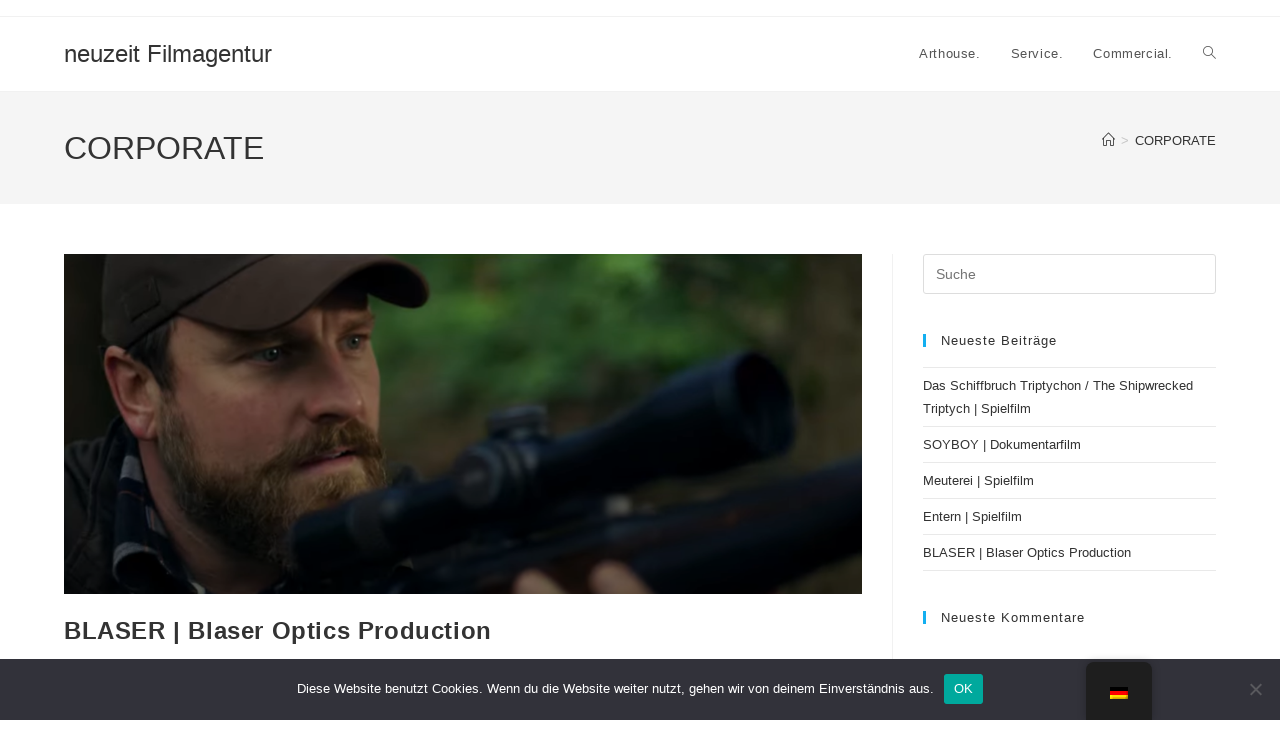

--- FILE ---
content_type: text/html; charset=UTF-8
request_url: https://neuzeit.tv/category/corporate/
body_size: 24394
content:
<!DOCTYPE html>
<html class="html" lang="de-DE">
<head>
	<meta charset="UTF-8">
	<link rel="profile" href="https://gmpg.org/xfn/11">

	<meta name='robots' content='index, follow, max-image-preview:large, max-snippet:-1, max-video-preview:-1' />

<!-- Google Tag Manager for WordPress by gtm4wp.com -->
<script data-cfasync="false" data-pagespeed-no-defer>
	var gtm4wp_datalayer_name = "dataLayer";
	var dataLayer = dataLayer || [];
</script>
<!-- End Google Tag Manager for WordPress by gtm4wp.com --><meta name="viewport" content="width=device-width, initial-scale=1">
	<!-- This site is optimized with the Yoast SEO plugin v26.7 - https://yoast.com/wordpress/plugins/seo/ -->
	<title>CORPORATE Archive - neuzeit Filmagentur</title>
	<link rel="canonical" href="https://neuzeit.tv/category/corporate/" />
	<link rel="next" href="https://neuzeit.tv/category/corporate/page/2/" />
	<meta property="og:locale" content="de_DE" />
	<meta property="og:type" content="article" />
	<meta property="og:title" content="CORPORATE Archive - neuzeit Filmagentur" />
	<meta property="og:url" content="https://neuzeit.tv/category/corporate/" />
	<meta property="og:site_name" content="neuzeit Filmagentur" />
	<meta name="twitter:card" content="summary_large_image" />
	<script type="application/ld+json" class="yoast-schema-graph">{"@context":"https://schema.org","@graph":[{"@type":"CollectionPage","@id":"https://neuzeit.tv/category/corporate/","url":"https://neuzeit.tv/category/corporate/","name":"CORPORATE Archive - neuzeit Filmagentur","isPartOf":{"@id":"https://neuzeit.tv/#website"},"primaryImageOfPage":{"@id":"https://neuzeit.tv/category/corporate/#primaryimage"},"image":{"@id":"https://neuzeit.tv/category/corporate/#primaryimage"},"thumbnailUrl":"https://neuzeit.tv/wp-content/uploads/2022/04/22.png","breadcrumb":{"@id":"https://neuzeit.tv/category/corporate/#breadcrumb"},"inLanguage":"de"},{"@type":"ImageObject","inLanguage":"de","@id":"https://neuzeit.tv/category/corporate/#primaryimage","url":"https://neuzeit.tv/wp-content/uploads/2022/04/22.png","contentUrl":"https://neuzeit.tv/wp-content/uploads/2022/04/22.png","width":2643,"height":1125},{"@type":"BreadcrumbList","@id":"https://neuzeit.tv/category/corporate/#breadcrumb","itemListElement":[{"@type":"ListItem","position":1,"name":"Startseite","item":"https://neuzeit.tv/"},{"@type":"ListItem","position":2,"name":"CORPORATE"}]},{"@type":"WebSite","@id":"https://neuzeit.tv/#website","url":"https://neuzeit.tv/","name":"neuzeit Filmagentur","description":"Arthouse - Service - Commercial","potentialAction":[{"@type":"SearchAction","target":{"@type":"EntryPoint","urlTemplate":"https://neuzeit.tv/?s={search_term_string}"},"query-input":{"@type":"PropertyValueSpecification","valueRequired":true,"valueName":"search_term_string"}}],"inLanguage":"de"}]}</script>
	<!-- / Yoast SEO plugin. -->


<link rel="alternate" type="application/rss+xml" title="neuzeit Filmagentur &raquo; Feed" href="https://neuzeit.tv/feed/" />
<link rel="alternate" type="application/rss+xml" title="neuzeit Filmagentur &raquo; Kommentar-Feed" href="https://neuzeit.tv/comments/feed/" />
<link rel="alternate" type="application/rss+xml" title="neuzeit Filmagentur &raquo; CORPORATE Kategorie-Feed" href="https://neuzeit.tv/category/corporate/feed/" />
		<!-- This site uses the Google Analytics by MonsterInsights plugin v9.11.1 - Using Analytics tracking - https://www.monsterinsights.com/ -->
							<script src="//www.googletagmanager.com/gtag/js?id=G-GJ6WXK4EK3"  data-cfasync="false" data-wpfc-render="false" async></script>
			<script data-cfasync="false" data-wpfc-render="false">
				var mi_version = '9.11.1';
				var mi_track_user = true;
				var mi_no_track_reason = '';
								var MonsterInsightsDefaultLocations = {"page_location":"https:\/\/neuzeit.tv\/category\/corporate\/"};
								if ( typeof MonsterInsightsPrivacyGuardFilter === 'function' ) {
					var MonsterInsightsLocations = (typeof MonsterInsightsExcludeQuery === 'object') ? MonsterInsightsPrivacyGuardFilter( MonsterInsightsExcludeQuery ) : MonsterInsightsPrivacyGuardFilter( MonsterInsightsDefaultLocations );
				} else {
					var MonsterInsightsLocations = (typeof MonsterInsightsExcludeQuery === 'object') ? MonsterInsightsExcludeQuery : MonsterInsightsDefaultLocations;
				}

								var disableStrs = [
										'ga-disable-G-GJ6WXK4EK3',
									];

				/* Function to detect opted out users */
				function __gtagTrackerIsOptedOut() {
					for (var index = 0; index < disableStrs.length; index++) {
						if (document.cookie.indexOf(disableStrs[index] + '=true') > -1) {
							return true;
						}
					}

					return false;
				}

				/* Disable tracking if the opt-out cookie exists. */
				if (__gtagTrackerIsOptedOut()) {
					for (var index = 0; index < disableStrs.length; index++) {
						window[disableStrs[index]] = true;
					}
				}

				/* Opt-out function */
				function __gtagTrackerOptout() {
					for (var index = 0; index < disableStrs.length; index++) {
						document.cookie = disableStrs[index] + '=true; expires=Thu, 31 Dec 2099 23:59:59 UTC; path=/';
						window[disableStrs[index]] = true;
					}
				}

				if ('undefined' === typeof gaOptout) {
					function gaOptout() {
						__gtagTrackerOptout();
					}
				}
								window.dataLayer = window.dataLayer || [];

				window.MonsterInsightsDualTracker = {
					helpers: {},
					trackers: {},
				};
				if (mi_track_user) {
					function __gtagDataLayer() {
						dataLayer.push(arguments);
					}

					function __gtagTracker(type, name, parameters) {
						if (!parameters) {
							parameters = {};
						}

						if (parameters.send_to) {
							__gtagDataLayer.apply(null, arguments);
							return;
						}

						if (type === 'event') {
														parameters.send_to = monsterinsights_frontend.v4_id;
							var hookName = name;
							if (typeof parameters['event_category'] !== 'undefined') {
								hookName = parameters['event_category'] + ':' + name;
							}

							if (typeof MonsterInsightsDualTracker.trackers[hookName] !== 'undefined') {
								MonsterInsightsDualTracker.trackers[hookName](parameters);
							} else {
								__gtagDataLayer('event', name, parameters);
							}
							
						} else {
							__gtagDataLayer.apply(null, arguments);
						}
					}

					__gtagTracker('js', new Date());
					__gtagTracker('set', {
						'developer_id.dZGIzZG': true,
											});
					if ( MonsterInsightsLocations.page_location ) {
						__gtagTracker('set', MonsterInsightsLocations);
					}
										__gtagTracker('config', 'G-GJ6WXK4EK3', {"forceSSL":"true","link_attribution":"true"} );
										window.gtag = __gtagTracker;										(function () {
						/* https://developers.google.com/analytics/devguides/collection/analyticsjs/ */
						/* ga and __gaTracker compatibility shim. */
						var noopfn = function () {
							return null;
						};
						var newtracker = function () {
							return new Tracker();
						};
						var Tracker = function () {
							return null;
						};
						var p = Tracker.prototype;
						p.get = noopfn;
						p.set = noopfn;
						p.send = function () {
							var args = Array.prototype.slice.call(arguments);
							args.unshift('send');
							__gaTracker.apply(null, args);
						};
						var __gaTracker = function () {
							var len = arguments.length;
							if (len === 0) {
								return;
							}
							var f = arguments[len - 1];
							if (typeof f !== 'object' || f === null || typeof f.hitCallback !== 'function') {
								if ('send' === arguments[0]) {
									var hitConverted, hitObject = false, action;
									if ('event' === arguments[1]) {
										if ('undefined' !== typeof arguments[3]) {
											hitObject = {
												'eventAction': arguments[3],
												'eventCategory': arguments[2],
												'eventLabel': arguments[4],
												'value': arguments[5] ? arguments[5] : 1,
											}
										}
									}
									if ('pageview' === arguments[1]) {
										if ('undefined' !== typeof arguments[2]) {
											hitObject = {
												'eventAction': 'page_view',
												'page_path': arguments[2],
											}
										}
									}
									if (typeof arguments[2] === 'object') {
										hitObject = arguments[2];
									}
									if (typeof arguments[5] === 'object') {
										Object.assign(hitObject, arguments[5]);
									}
									if ('undefined' !== typeof arguments[1].hitType) {
										hitObject = arguments[1];
										if ('pageview' === hitObject.hitType) {
											hitObject.eventAction = 'page_view';
										}
									}
									if (hitObject) {
										action = 'timing' === arguments[1].hitType ? 'timing_complete' : hitObject.eventAction;
										hitConverted = mapArgs(hitObject);
										__gtagTracker('event', action, hitConverted);
									}
								}
								return;
							}

							function mapArgs(args) {
								var arg, hit = {};
								var gaMap = {
									'eventCategory': 'event_category',
									'eventAction': 'event_action',
									'eventLabel': 'event_label',
									'eventValue': 'event_value',
									'nonInteraction': 'non_interaction',
									'timingCategory': 'event_category',
									'timingVar': 'name',
									'timingValue': 'value',
									'timingLabel': 'event_label',
									'page': 'page_path',
									'location': 'page_location',
									'title': 'page_title',
									'referrer' : 'page_referrer',
								};
								for (arg in args) {
																		if (!(!args.hasOwnProperty(arg) || !gaMap.hasOwnProperty(arg))) {
										hit[gaMap[arg]] = args[arg];
									} else {
										hit[arg] = args[arg];
									}
								}
								return hit;
							}

							try {
								f.hitCallback();
							} catch (ex) {
							}
						};
						__gaTracker.create = newtracker;
						__gaTracker.getByName = newtracker;
						__gaTracker.getAll = function () {
							return [];
						};
						__gaTracker.remove = noopfn;
						__gaTracker.loaded = true;
						window['__gaTracker'] = __gaTracker;
					})();
									} else {
										console.log("");
					(function () {
						function __gtagTracker() {
							return null;
						}

						window['__gtagTracker'] = __gtagTracker;
						window['gtag'] = __gtagTracker;
					})();
									}
			</script>
							<!-- / Google Analytics by MonsterInsights -->
		<style id='wp-img-auto-sizes-contain-inline-css'>
img:is([sizes=auto i],[sizes^="auto," i]){contain-intrinsic-size:3000px 1500px}
/*# sourceURL=wp-img-auto-sizes-contain-inline-css */
</style>
<link rel='stylesheet' id='simple-lightbox-css-css' href='https://neuzeit.tv/wp-content/plugins/portfolio-elementor/elementor/../vendor/simplelightbox/dist/simplelightbox.min.css?ver=2.14.2' media='all' />
<link rel='stylesheet' id='elpt-portfolio-css-css' href='https://neuzeit.tv/wp-content/plugins/portfolio-elementor/elementor/../assets/css/powerfolio_css.css?ver=3.2.2' media='all' />
<link rel='stylesheet' id='owl-carousel-css-css' href='https://neuzeit.tv/wp-content/plugins/portfolio-elementor/elementor/../vendor/owl.carousel/assets/owl.carousel.css?ver=2.3.4' media='all' />
<link rel='stylesheet' id='owl-carousel-theme-css-css' href='https://neuzeit.tv/wp-content/plugins/portfolio-elementor/elementor/../vendor/owl.carousel/assets/owl.theme.default.min.css?ver=2.3.4' media='all' />
<link rel='stylesheet' id='pwrgrids-css-css' href='https://neuzeit.tv/wp-content/plugins/portfolio-elementor/elementor/../assets/css/pwrgrids_css.css?ver=3.2.2' media='all' />
<style id='wp-emoji-styles-inline-css'>

	img.wp-smiley, img.emoji {
		display: inline !important;
		border: none !important;
		box-shadow: none !important;
		height: 1em !important;
		width: 1em !important;
		margin: 0 0.07em !important;
		vertical-align: -0.1em !important;
		background: none !important;
		padding: 0 !important;
	}
/*# sourceURL=wp-emoji-styles-inline-css */
</style>
<style id='classic-theme-styles-inline-css'>
/*! This file is auto-generated */
.wp-block-button__link{color:#fff;background-color:#32373c;border-radius:9999px;box-shadow:none;text-decoration:none;padding:calc(.667em + 2px) calc(1.333em + 2px);font-size:1.125em}.wp-block-file__button{background:#32373c;color:#fff;text-decoration:none}
/*# sourceURL=/wp-includes/css/classic-themes.min.css */
</style>
<style id='powerfolio-portfolio-block-style-inline-css'>
.wp-block-create-block-my-first-block{background-color:#21759b;color:#fff;padding:2px}

/*# sourceURL=https://neuzeit.tv/wp-content/plugins/portfolio-elementor/build/portfolio-block/style-index.css */
</style>
<style id='powerfolio-image-gallery-block-style-inline-css'>
.wp-block-create-block-my-first-block{background-color:#21759b;color:#fff;padding:2px}

/*# sourceURL=https://neuzeit.tv/wp-content/plugins/portfolio-elementor/build/image-gallery-block/style-index.css */
</style>
<link rel='stylesheet' id='visual-portfolio-block-filter-by-category-css' href='https://neuzeit.tv/wp-content/plugins/visual-portfolio/build/gutenberg/blocks/filter-by-category/style.css?ver=1762807194' media='all' />
<link rel='stylesheet' id='visual-portfolio-block-pagination-css' href='https://neuzeit.tv/wp-content/plugins/visual-portfolio/build/gutenberg/blocks/pagination/style.css?ver=1762807194' media='all' />
<link rel='stylesheet' id='visual-portfolio-block-sort-css' href='https://neuzeit.tv/wp-content/plugins/visual-portfolio/build/gutenberg/blocks/sort/style.css?ver=1762807194' media='all' />
<style id='global-styles-inline-css'>
:root{--wp--preset--aspect-ratio--square: 1;--wp--preset--aspect-ratio--4-3: 4/3;--wp--preset--aspect-ratio--3-4: 3/4;--wp--preset--aspect-ratio--3-2: 3/2;--wp--preset--aspect-ratio--2-3: 2/3;--wp--preset--aspect-ratio--16-9: 16/9;--wp--preset--aspect-ratio--9-16: 9/16;--wp--preset--color--black: #000000;--wp--preset--color--cyan-bluish-gray: #abb8c3;--wp--preset--color--white: #ffffff;--wp--preset--color--pale-pink: #f78da7;--wp--preset--color--vivid-red: #cf2e2e;--wp--preset--color--luminous-vivid-orange: #ff6900;--wp--preset--color--luminous-vivid-amber: #fcb900;--wp--preset--color--light-green-cyan: #7bdcb5;--wp--preset--color--vivid-green-cyan: #00d084;--wp--preset--color--pale-cyan-blue: #8ed1fc;--wp--preset--color--vivid-cyan-blue: #0693e3;--wp--preset--color--vivid-purple: #9b51e0;--wp--preset--gradient--vivid-cyan-blue-to-vivid-purple: linear-gradient(135deg,rgb(6,147,227) 0%,rgb(155,81,224) 100%);--wp--preset--gradient--light-green-cyan-to-vivid-green-cyan: linear-gradient(135deg,rgb(122,220,180) 0%,rgb(0,208,130) 100%);--wp--preset--gradient--luminous-vivid-amber-to-luminous-vivid-orange: linear-gradient(135deg,rgb(252,185,0) 0%,rgb(255,105,0) 100%);--wp--preset--gradient--luminous-vivid-orange-to-vivid-red: linear-gradient(135deg,rgb(255,105,0) 0%,rgb(207,46,46) 100%);--wp--preset--gradient--very-light-gray-to-cyan-bluish-gray: linear-gradient(135deg,rgb(238,238,238) 0%,rgb(169,184,195) 100%);--wp--preset--gradient--cool-to-warm-spectrum: linear-gradient(135deg,rgb(74,234,220) 0%,rgb(151,120,209) 20%,rgb(207,42,186) 40%,rgb(238,44,130) 60%,rgb(251,105,98) 80%,rgb(254,248,76) 100%);--wp--preset--gradient--blush-light-purple: linear-gradient(135deg,rgb(255,206,236) 0%,rgb(152,150,240) 100%);--wp--preset--gradient--blush-bordeaux: linear-gradient(135deg,rgb(254,205,165) 0%,rgb(254,45,45) 50%,rgb(107,0,62) 100%);--wp--preset--gradient--luminous-dusk: linear-gradient(135deg,rgb(255,203,112) 0%,rgb(199,81,192) 50%,rgb(65,88,208) 100%);--wp--preset--gradient--pale-ocean: linear-gradient(135deg,rgb(255,245,203) 0%,rgb(182,227,212) 50%,rgb(51,167,181) 100%);--wp--preset--gradient--electric-grass: linear-gradient(135deg,rgb(202,248,128) 0%,rgb(113,206,126) 100%);--wp--preset--gradient--midnight: linear-gradient(135deg,rgb(2,3,129) 0%,rgb(40,116,252) 100%);--wp--preset--font-size--small: 13px;--wp--preset--font-size--medium: 20px;--wp--preset--font-size--large: 36px;--wp--preset--font-size--x-large: 42px;--wp--preset--spacing--20: 0.44rem;--wp--preset--spacing--30: 0.67rem;--wp--preset--spacing--40: 1rem;--wp--preset--spacing--50: 1.5rem;--wp--preset--spacing--60: 2.25rem;--wp--preset--spacing--70: 3.38rem;--wp--preset--spacing--80: 5.06rem;--wp--preset--shadow--natural: 6px 6px 9px rgba(0, 0, 0, 0.2);--wp--preset--shadow--deep: 12px 12px 50px rgba(0, 0, 0, 0.4);--wp--preset--shadow--sharp: 6px 6px 0px rgba(0, 0, 0, 0.2);--wp--preset--shadow--outlined: 6px 6px 0px -3px rgb(255, 255, 255), 6px 6px rgb(0, 0, 0);--wp--preset--shadow--crisp: 6px 6px 0px rgb(0, 0, 0);}:where(.is-layout-flex){gap: 0.5em;}:where(.is-layout-grid){gap: 0.5em;}body .is-layout-flex{display: flex;}.is-layout-flex{flex-wrap: wrap;align-items: center;}.is-layout-flex > :is(*, div){margin: 0;}body .is-layout-grid{display: grid;}.is-layout-grid > :is(*, div){margin: 0;}:where(.wp-block-columns.is-layout-flex){gap: 2em;}:where(.wp-block-columns.is-layout-grid){gap: 2em;}:where(.wp-block-post-template.is-layout-flex){gap: 1.25em;}:where(.wp-block-post-template.is-layout-grid){gap: 1.25em;}.has-black-color{color: var(--wp--preset--color--black) !important;}.has-cyan-bluish-gray-color{color: var(--wp--preset--color--cyan-bluish-gray) !important;}.has-white-color{color: var(--wp--preset--color--white) !important;}.has-pale-pink-color{color: var(--wp--preset--color--pale-pink) !important;}.has-vivid-red-color{color: var(--wp--preset--color--vivid-red) !important;}.has-luminous-vivid-orange-color{color: var(--wp--preset--color--luminous-vivid-orange) !important;}.has-luminous-vivid-amber-color{color: var(--wp--preset--color--luminous-vivid-amber) !important;}.has-light-green-cyan-color{color: var(--wp--preset--color--light-green-cyan) !important;}.has-vivid-green-cyan-color{color: var(--wp--preset--color--vivid-green-cyan) !important;}.has-pale-cyan-blue-color{color: var(--wp--preset--color--pale-cyan-blue) !important;}.has-vivid-cyan-blue-color{color: var(--wp--preset--color--vivid-cyan-blue) !important;}.has-vivid-purple-color{color: var(--wp--preset--color--vivid-purple) !important;}.has-black-background-color{background-color: var(--wp--preset--color--black) !important;}.has-cyan-bluish-gray-background-color{background-color: var(--wp--preset--color--cyan-bluish-gray) !important;}.has-white-background-color{background-color: var(--wp--preset--color--white) !important;}.has-pale-pink-background-color{background-color: var(--wp--preset--color--pale-pink) !important;}.has-vivid-red-background-color{background-color: var(--wp--preset--color--vivid-red) !important;}.has-luminous-vivid-orange-background-color{background-color: var(--wp--preset--color--luminous-vivid-orange) !important;}.has-luminous-vivid-amber-background-color{background-color: var(--wp--preset--color--luminous-vivid-amber) !important;}.has-light-green-cyan-background-color{background-color: var(--wp--preset--color--light-green-cyan) !important;}.has-vivid-green-cyan-background-color{background-color: var(--wp--preset--color--vivid-green-cyan) !important;}.has-pale-cyan-blue-background-color{background-color: var(--wp--preset--color--pale-cyan-blue) !important;}.has-vivid-cyan-blue-background-color{background-color: var(--wp--preset--color--vivid-cyan-blue) !important;}.has-vivid-purple-background-color{background-color: var(--wp--preset--color--vivid-purple) !important;}.has-black-border-color{border-color: var(--wp--preset--color--black) !important;}.has-cyan-bluish-gray-border-color{border-color: var(--wp--preset--color--cyan-bluish-gray) !important;}.has-white-border-color{border-color: var(--wp--preset--color--white) !important;}.has-pale-pink-border-color{border-color: var(--wp--preset--color--pale-pink) !important;}.has-vivid-red-border-color{border-color: var(--wp--preset--color--vivid-red) !important;}.has-luminous-vivid-orange-border-color{border-color: var(--wp--preset--color--luminous-vivid-orange) !important;}.has-luminous-vivid-amber-border-color{border-color: var(--wp--preset--color--luminous-vivid-amber) !important;}.has-light-green-cyan-border-color{border-color: var(--wp--preset--color--light-green-cyan) !important;}.has-vivid-green-cyan-border-color{border-color: var(--wp--preset--color--vivid-green-cyan) !important;}.has-pale-cyan-blue-border-color{border-color: var(--wp--preset--color--pale-cyan-blue) !important;}.has-vivid-cyan-blue-border-color{border-color: var(--wp--preset--color--vivid-cyan-blue) !important;}.has-vivid-purple-border-color{border-color: var(--wp--preset--color--vivid-purple) !important;}.has-vivid-cyan-blue-to-vivid-purple-gradient-background{background: var(--wp--preset--gradient--vivid-cyan-blue-to-vivid-purple) !important;}.has-light-green-cyan-to-vivid-green-cyan-gradient-background{background: var(--wp--preset--gradient--light-green-cyan-to-vivid-green-cyan) !important;}.has-luminous-vivid-amber-to-luminous-vivid-orange-gradient-background{background: var(--wp--preset--gradient--luminous-vivid-amber-to-luminous-vivid-orange) !important;}.has-luminous-vivid-orange-to-vivid-red-gradient-background{background: var(--wp--preset--gradient--luminous-vivid-orange-to-vivid-red) !important;}.has-very-light-gray-to-cyan-bluish-gray-gradient-background{background: var(--wp--preset--gradient--very-light-gray-to-cyan-bluish-gray) !important;}.has-cool-to-warm-spectrum-gradient-background{background: var(--wp--preset--gradient--cool-to-warm-spectrum) !important;}.has-blush-light-purple-gradient-background{background: var(--wp--preset--gradient--blush-light-purple) !important;}.has-blush-bordeaux-gradient-background{background: var(--wp--preset--gradient--blush-bordeaux) !important;}.has-luminous-dusk-gradient-background{background: var(--wp--preset--gradient--luminous-dusk) !important;}.has-pale-ocean-gradient-background{background: var(--wp--preset--gradient--pale-ocean) !important;}.has-electric-grass-gradient-background{background: var(--wp--preset--gradient--electric-grass) !important;}.has-midnight-gradient-background{background: var(--wp--preset--gradient--midnight) !important;}.has-small-font-size{font-size: var(--wp--preset--font-size--small) !important;}.has-medium-font-size{font-size: var(--wp--preset--font-size--medium) !important;}.has-large-font-size{font-size: var(--wp--preset--font-size--large) !important;}.has-x-large-font-size{font-size: var(--wp--preset--font-size--x-large) !important;}
:where(.wp-block-post-template.is-layout-flex){gap: 1.25em;}:where(.wp-block-post-template.is-layout-grid){gap: 1.25em;}
:where(.wp-block-term-template.is-layout-flex){gap: 1.25em;}:where(.wp-block-term-template.is-layout-grid){gap: 1.25em;}
:where(.wp-block-columns.is-layout-flex){gap: 2em;}:where(.wp-block-columns.is-layout-grid){gap: 2em;}
:root :where(.wp-block-pullquote){font-size: 1.5em;line-height: 1.6;}
:where(.wp-block-visual-portfolio-loop.is-layout-flex){gap: 1.25em;}:where(.wp-block-visual-portfolio-loop.is-layout-grid){gap: 1.25em;}
/*# sourceURL=global-styles-inline-css */
</style>
<link rel='stylesheet' id='typed-cursor-css' href='https://neuzeit.tv/wp-content/plugins/animated-typing-effect/assets/css/cursor.css?ver=6.9' media='all' />
<link rel='stylesheet' id='cookie-notice-front-css' href='https://neuzeit.tv/wp-content/plugins/cookie-notice/css/front.min.css?ver=2.5.11' media='all' />
<link rel='stylesheet' id='trp-floater-language-switcher-style-css' href='https://neuzeit.tv/wp-content/plugins/translatepress-multilingual/assets/css/trp-floater-language-switcher.css?ver=3.0.7' media='all' />
<link rel='stylesheet' id='trp-language-switcher-style-css' href='https://neuzeit.tv/wp-content/plugins/translatepress-multilingual/assets/css/trp-language-switcher.css?ver=3.0.7' media='all' />
<link rel='stylesheet' id='justified-gallery-css' href='https://neuzeit.tv/wp-content/plugins/elements-plus/assets/css/justifiedGallery.min.css?ver=2.16.5' media='all' />
<link rel='stylesheet' id='ep-elements-css' href='https://neuzeit.tv/wp-content/plugins/elements-plus/assets/css/ep-elements.css?ver=2.16.5' media='all' />
<link rel='stylesheet' id='font-awesome-css' href='https://neuzeit.tv/wp-content/themes/oceanwp/assets/fonts/fontawesome/css/all.min.css?ver=6.7.2' media='all' />
<link rel='stylesheet' id='simple-line-icons-css' href='https://neuzeit.tv/wp-content/themes/oceanwp/assets/css/third/simple-line-icons.min.css?ver=2.4.0' media='all' />
<link rel='stylesheet' id='oceanwp-style-css' href='https://neuzeit.tv/wp-content/themes/oceanwp/assets/css/style.min.css?ver=4.0.8' media='all' />
<link rel='stylesheet' id='elementor-frontend-css' href='https://neuzeit.tv/wp-content/plugins/elementor/assets/css/frontend.min.css?ver=3.34.1' media='all' />
<link rel='stylesheet' id='widget-image-css' href='https://neuzeit.tv/wp-content/plugins/elementor/assets/css/widget-image.min.css?ver=3.34.1' media='all' />
<link rel='stylesheet' id='widget-heading-css' href='https://neuzeit.tv/wp-content/plugins/elementor/assets/css/widget-heading.min.css?ver=3.34.1' media='all' />
<link rel='stylesheet' id='e-animation-shrink-css' href='https://neuzeit.tv/wp-content/plugins/elementor/assets/lib/animations/styles/e-animation-shrink.min.css?ver=3.34.1' media='all' />
<link rel='stylesheet' id='widget-social-icons-css' href='https://neuzeit.tv/wp-content/plugins/elementor/assets/css/widget-social-icons.min.css?ver=3.34.1' media='all' />
<link rel='stylesheet' id='e-apple-webkit-css' href='https://neuzeit.tv/wp-content/plugins/elementor/assets/css/conditionals/apple-webkit.min.css?ver=3.34.1' media='all' />
<link rel='stylesheet' id='widget-icon-list-css' href='https://neuzeit.tv/wp-content/plugins/elementor/assets/css/widget-icon-list.min.css?ver=3.34.1' media='all' />
<link rel='stylesheet' id='e-motion-fx-css' href='https://neuzeit.tv/wp-content/plugins/elementor-pro/assets/css/modules/motion-fx.min.css?ver=3.34.0' media='all' />
<link rel='stylesheet' id='e-animation-fadeIn-css' href='https://neuzeit.tv/wp-content/plugins/elementor/assets/lib/animations/styles/fadeIn.min.css?ver=3.34.1' media='all' />
<link rel='stylesheet' id='elementor-icons-css' href='https://neuzeit.tv/wp-content/plugins/elementor/assets/lib/eicons/css/elementor-icons.min.css?ver=5.45.0' media='all' />
<link rel='stylesheet' id='elementor-post-10-css' href='https://neuzeit.tv/wp-content/uploads/elementor/css/post-10.css?ver=1768595319' media='all' />
<link rel='stylesheet' id='elementor-post-715-css' href='https://neuzeit.tv/wp-content/uploads/elementor/css/post-715.css?ver=1768596728' media='all' />
<link rel='stylesheet' id='eael-general-css' href='https://neuzeit.tv/wp-content/plugins/essential-addons-for-elementor-lite/assets/front-end/css/view/general.min.css?ver=6.5.7' media='all' />
<link rel='stylesheet' id='oe-widgets-style-css' href='https://neuzeit.tv/wp-content/plugins/ocean-extra/assets/css/widgets.css?ver=6.9' media='all' />
<link rel='stylesheet' id='elementor-gf-local-roboto-css' href='https://neuzeit.tv/wp-content/uploads/elementor/google-fonts/css/roboto.css?ver=1742244148' media='all' />
<link rel='stylesheet' id='elementor-gf-local-robotoslab-css' href='https://neuzeit.tv/wp-content/uploads/elementor/google-fonts/css/robotoslab.css?ver=1742244152' media='all' />
<link rel='stylesheet' id='elementor-icons-shared-0-css' href='https://neuzeit.tv/wp-content/plugins/elementor/assets/lib/font-awesome/css/fontawesome.min.css?ver=5.15.3' media='all' />
<link rel='stylesheet' id='elementor-icons-fa-brands-css' href='https://neuzeit.tv/wp-content/plugins/elementor/assets/lib/font-awesome/css/brands.min.css?ver=5.15.3' media='all' />
<link rel='stylesheet' id='elementor-icons-fa-regular-css' href='https://neuzeit.tv/wp-content/plugins/elementor/assets/lib/font-awesome/css/regular.min.css?ver=5.15.3' media='all' />
<link rel='stylesheet' id='elementor-icons-fa-solid-css' href='https://neuzeit.tv/wp-content/plugins/elementor/assets/lib/font-awesome/css/solid.min.css?ver=5.15.3' media='all' />
<script src="https://neuzeit.tv/wp-includes/js/jquery/jquery.min.js?ver=3.7.1" id="jquery-core-js"></script>
<script src="https://neuzeit.tv/wp-includes/js/jquery/jquery-migrate.min.js?ver=3.4.1" id="jquery-migrate-js"></script>
<script src="https://neuzeit.tv/wp-content/plugins/google-analytics-for-wordpress/assets/js/frontend-gtag.min.js?ver=9.11.1" id="monsterinsights-frontend-script-js" async data-wp-strategy="async"></script>
<script data-cfasync="false" data-wpfc-render="false" id='monsterinsights-frontend-script-js-extra'>var monsterinsights_frontend = {"js_events_tracking":"true","download_extensions":"doc,pdf,ppt,zip,xls,docx,pptx,xlsx","inbound_paths":"[]","home_url":"https:\/\/neuzeit.tv","hash_tracking":"false","v4_id":"G-GJ6WXK4EK3"};</script>
<script id="cookie-notice-front-js-before">
var cnArgs = {"ajaxUrl":"https:\/\/neuzeit.tv\/wp-admin\/admin-ajax.php","nonce":"e9ea139cbf","hideEffect":"fade","position":"bottom","onScroll":false,"onScrollOffset":100,"onClick":false,"cookieName":"cookie_notice_accepted","cookieTime":2592000,"cookieTimeRejected":2592000,"globalCookie":false,"redirection":false,"cache":true,"revokeCookies":false,"revokeCookiesOpt":"automatic"};

//# sourceURL=cookie-notice-front-js-before
</script>
<script src="https://neuzeit.tv/wp-content/plugins/cookie-notice/js/front.min.js?ver=2.5.11" id="cookie-notice-front-js"></script>
<link rel="https://api.w.org/" href="https://neuzeit.tv/wp-json/" /><link rel="alternate" title="JSON" type="application/json" href="https://neuzeit.tv/wp-json/wp/v2/categories/10" /><link rel="EditURI" type="application/rsd+xml" title="RSD" href="https://neuzeit.tv/xmlrpc.php?rsd" />
<meta name="generator" content="WordPress 6.9" />
<!-- start Simple Custom CSS and JS -->
<script>
jQuery(document).ready(function( $ ){
   

    // now you can use jQuery code here with $ shortcut formatting
    // this will execute after the document is fully loaded
       $('.elementor-widget-container ul li:nth-child(1)').removeClass('elementor-active');
    
   $('.elementor-widget-container ul li:nth-child(3)').addClass('elementor-active');


}); 


window.addEventListener('load', function() {
      jQuery('.elementor-widget-container ul li:nth-child(1)').removeClass('elementor-active');
    
   jQuery('.elementor-widget-container ul li:nth-child(2)').addClass('elementor-active');
  
  jQuery('.elementor-active').trigger('click');
  
  
  console.log('loaded');
})</script>
<!-- end Simple Custom CSS and JS -->
<!-- start Simple Custom CSS and JS -->
<style>
/* Add your CSS code here.

For example:
.example {
    color: red;
}

For brushing up on your CSS knowledge, check out http://www.w3schools.com/css/css_syntax.asp

End of comment */ 

.stroke  { -webkit-text-stroke: 2px #fff; !important}</style>
<!-- end Simple Custom CSS and JS -->
<script type='text/javascript'>
/* <![CDATA[ */
var VPData = {"version":"3.4.1","pro":false,"__":{"couldnt_retrieve_vp":"Couldn't retrieve Visual Portfolio ID.","pswp_close":"Close (Esc)","pswp_share":"Share","pswp_fs":"Toggle fullscreen","pswp_zoom":"Zoom in\/out","pswp_prev":"Previous (arrow left)","pswp_next":"Next (arrow right)","pswp_share_fb":"Share on Facebook","pswp_share_tw":"Tweet","pswp_share_x":"X","pswp_share_pin":"Pin it","pswp_download":"Download","fancybox_close":"Close","fancybox_next":"Next","fancybox_prev":"Previous","fancybox_error":"The requested content cannot be loaded. <br \/> Please try again later.","fancybox_play_start":"Start slideshow","fancybox_play_stop":"Pause slideshow","fancybox_full_screen":"Full screen","fancybox_thumbs":"Thumbnails","fancybox_download":"Download","fancybox_share":"Share","fancybox_zoom":"Zoom"},"settingsPopupGallery":{"enable_on_wordpress_images":false,"vendor":"fancybox","deep_linking":false,"deep_linking_url_to_share_images":false,"show_arrows":true,"show_counter":true,"show_zoom_button":true,"show_fullscreen_button":true,"show_share_button":true,"show_close_button":true,"show_thumbs":true,"show_download_button":false,"show_slideshow":false,"click_to_zoom":true,"restore_focus":true},"screenSizes":[320,576,768,992,1200]};
/* ]]> */
</script>
		<noscript>
			<style type="text/css">
				.vp-portfolio__preloader-wrap{display:none}.vp-portfolio__filter-wrap,.vp-portfolio__items-wrap,.vp-portfolio__pagination-wrap,.vp-portfolio__sort-wrap{opacity:1;visibility:visible}.vp-portfolio__item .vp-portfolio__item-img noscript+img,.vp-portfolio__thumbnails-wrap{display:none}
			</style>
		</noscript>
		<link rel="alternate" hreflang="de-DE" href="https://neuzeit.tv/category/corporate/"/>
<link rel="alternate" hreflang="en-US" href="https://neuzeit.tv/en/category/corporate/"/>
<link rel="alternate" hreflang="de" href="https://neuzeit.tv/category/corporate/"/>
<link rel="alternate" hreflang="en" href="https://neuzeit.tv/en/category/corporate/"/>

<!-- Google Tag Manager for WordPress by gtm4wp.com -->
<!-- GTM Container placement set to off -->
<script data-cfasync="false" data-pagespeed-no-defer>
	var dataLayer_content = {"pagePostType":"post","pagePostType2":"category-post","pageCategory":["all","corporate"]};
	dataLayer.push( dataLayer_content );
</script>
<script data-cfasync="false" data-pagespeed-no-defer>
	console.warn && console.warn("[GTM4WP] Google Tag Manager container code placement set to OFF !!!");
	console.warn && console.warn("[GTM4WP] Data layer codes are active but GTM container must be loaded using custom coding !!!");
</script>
<!-- End Google Tag Manager for WordPress by gtm4wp.com --><meta name="generator" content="Elementor 3.34.1; features: additional_custom_breakpoints; settings: css_print_method-external, google_font-enabled, font_display-auto">

<!-- WordPress Facebook Integration Begin -->
<!-- Facebook Pixel Code -->
<script>
!function(f,b,e,v,n,t,s){if(f.fbq)return;n=f.fbq=function(){n.callMethod?
n.callMethod.apply(n,arguments):n.queue.push(arguments)};if(!f._fbq)f._fbq=n;
n.push=n;n.loaded=!0;n.version='2.0';n.queue=[];t=b.createElement(e);t.async=!0;
t.src=v;s=b.getElementsByTagName(e)[0];s.parentNode.insertBefore(t,s)}(window,
document,'script','https://connect.facebook.net/en_US/fbevents.js');
fbq('init', '1989317357952810', {}, {
    "agent": "wordpress-6.9-1.7.5"
});

fbq('track', 'PageView', {
    "source": "wordpress",
    "version": "6.9",
    "pluginVersion": "1.7.5"
});

<!-- Support AJAX add to cart -->
if(typeof jQuery != 'undefined') {
  jQuery(document).ready(function($){
    jQuery('body').on('added_to_cart', function(event) {

      // Ajax action.
      $.get('?wc-ajax=fb_inject_add_to_cart_event', function(data) {
        $('head').append(data);
      });

    });
  });
}
<!-- End Support AJAX add to cart -->

</script>
<!-- DO NOT MODIFY -->
<!-- End Facebook Pixel Code -->
<!-- WordPress Facebook Integration end -->
      
<!-- Facebook Pixel Code -->
<noscript>
<img height="1" width="1" style="display:none"
src="https://www.facebook.com/tr?id=1989317357952810&ev=PageView&noscript=1"/>
</noscript>
<!-- DO NOT MODIFY -->
<!-- End Facebook Pixel Code -->
    <style>.recentcomments a{display:inline !important;padding:0 !important;margin:0 !important;}</style>			<style>
				.e-con.e-parent:nth-of-type(n+4):not(.e-lazyloaded):not(.e-no-lazyload),
				.e-con.e-parent:nth-of-type(n+4):not(.e-lazyloaded):not(.e-no-lazyload) * {
					background-image: none !important;
				}
				@media screen and (max-height: 1024px) {
					.e-con.e-parent:nth-of-type(n+3):not(.e-lazyloaded):not(.e-no-lazyload),
					.e-con.e-parent:nth-of-type(n+3):not(.e-lazyloaded):not(.e-no-lazyload) * {
						background-image: none !important;
					}
				}
				@media screen and (max-height: 640px) {
					.e-con.e-parent:nth-of-type(n+2):not(.e-lazyloaded):not(.e-no-lazyload),
					.e-con.e-parent:nth-of-type(n+2):not(.e-lazyloaded):not(.e-no-lazyload) * {
						background-image: none !important;
					}
				}
			</style>
					<style type="text/css">
			/* If html does not have either class, do not show lazy loaded images. */
			html:not(.vp-lazyload-enabled):not(.js) .vp-lazyload {
				display: none;
			}
		</style>
		<script>
			document.documentElement.classList.add(
				'vp-lazyload-enabled'
			);
		</script>
		<link rel="icon" href="https://neuzeit.tv/wp-content/uploads/2021/12/n-150x150.jpg" sizes="32x32" />
<link rel="icon" href="https://neuzeit.tv/wp-content/uploads/2021/12/n.jpg" sizes="192x192" />
<link rel="apple-touch-icon" href="https://neuzeit.tv/wp-content/uploads/2021/12/n.jpg" />
<meta name="msapplication-TileImage" content="https://neuzeit.tv/wp-content/uploads/2021/12/n.jpg" />
<!-- OceanWP CSS -->
<style type="text/css">
/* Colors */body .theme-button,body input[type="submit"],body button[type="submit"],body button,body .button,body div.wpforms-container-full .wpforms-form input[type=submit],body div.wpforms-container-full .wpforms-form button[type=submit],body div.wpforms-container-full .wpforms-form .wpforms-page-button,.woocommerce-cart .wp-element-button,.woocommerce-checkout .wp-element-button,.wp-block-button__link{border-color:#ffffff}body .theme-button:hover,body input[type="submit"]:hover,body button[type="submit"]:hover,body button:hover,body .button:hover,body div.wpforms-container-full .wpforms-form input[type=submit]:hover,body div.wpforms-container-full .wpforms-form input[type=submit]:active,body div.wpforms-container-full .wpforms-form button[type=submit]:hover,body div.wpforms-container-full .wpforms-form button[type=submit]:active,body div.wpforms-container-full .wpforms-form .wpforms-page-button:hover,body div.wpforms-container-full .wpforms-form .wpforms-page-button:active,.woocommerce-cart .wp-element-button:hover,.woocommerce-checkout .wp-element-button:hover,.wp-block-button__link:hover{border-color:#ffffff}/* OceanWP Style Settings CSS */.theme-button,input[type="submit"],button[type="submit"],button,.button,body div.wpforms-container-full .wpforms-form input[type=submit],body div.wpforms-container-full .wpforms-form button[type=submit],body div.wpforms-container-full .wpforms-form .wpforms-page-button{border-style:solid}.theme-button,input[type="submit"],button[type="submit"],button,.button,body div.wpforms-container-full .wpforms-form input[type=submit],body div.wpforms-container-full .wpforms-form button[type=submit],body div.wpforms-container-full .wpforms-form .wpforms-page-button{border-width:1px}form input[type="text"],form input[type="password"],form input[type="email"],form input[type="url"],form input[type="date"],form input[type="month"],form input[type="time"],form input[type="datetime"],form input[type="datetime-local"],form input[type="week"],form input[type="number"],form input[type="search"],form input[type="tel"],form input[type="color"],form select,form textarea,.woocommerce .woocommerce-checkout .select2-container--default .select2-selection--single{border-style:solid}body div.wpforms-container-full .wpforms-form input[type=date],body div.wpforms-container-full .wpforms-form input[type=datetime],body div.wpforms-container-full .wpforms-form input[type=datetime-local],body div.wpforms-container-full .wpforms-form input[type=email],body div.wpforms-container-full .wpforms-form input[type=month],body div.wpforms-container-full .wpforms-form input[type=number],body div.wpforms-container-full .wpforms-form input[type=password],body div.wpforms-container-full .wpforms-form input[type=range],body div.wpforms-container-full .wpforms-form input[type=search],body div.wpforms-container-full .wpforms-form input[type=tel],body div.wpforms-container-full .wpforms-form input[type=text],body div.wpforms-container-full .wpforms-form input[type=time],body div.wpforms-container-full .wpforms-form input[type=url],body div.wpforms-container-full .wpforms-form input[type=week],body div.wpforms-container-full .wpforms-form select,body div.wpforms-container-full .wpforms-form textarea{border-style:solid}form input[type="text"],form input[type="password"],form input[type="email"],form input[type="url"],form input[type="date"],form input[type="month"],form input[type="time"],form input[type="datetime"],form input[type="datetime-local"],form input[type="week"],form input[type="number"],form input[type="search"],form input[type="tel"],form input[type="color"],form select,form textarea{border-radius:3px}body div.wpforms-container-full .wpforms-form input[type=date],body div.wpforms-container-full .wpforms-form input[type=datetime],body div.wpforms-container-full .wpforms-form input[type=datetime-local],body div.wpforms-container-full .wpforms-form input[type=email],body div.wpforms-container-full .wpforms-form input[type=month],body div.wpforms-container-full .wpforms-form input[type=number],body div.wpforms-container-full .wpforms-form input[type=password],body div.wpforms-container-full .wpforms-form input[type=range],body div.wpforms-container-full .wpforms-form input[type=search],body div.wpforms-container-full .wpforms-form input[type=tel],body div.wpforms-container-full .wpforms-form input[type=text],body div.wpforms-container-full .wpforms-form input[type=time],body div.wpforms-container-full .wpforms-form input[type=url],body div.wpforms-container-full .wpforms-form input[type=week],body div.wpforms-container-full .wpforms-form select,body div.wpforms-container-full .wpforms-form textarea{border-radius:3px}/* Header */#site-header.has-header-media .overlay-header-media{background-color:rgba(0,0,0,0.5)}/* Blog CSS */.ocean-single-post-header ul.meta-item li a:hover{color:#333333}/* Typography */body{font-size:14px;line-height:1.8}h1,h2,h3,h4,h5,h6,.theme-heading,.widget-title,.oceanwp-widget-recent-posts-title,.comment-reply-title,.entry-title,.sidebar-box .widget-title{line-height:1.4}h1{font-size:23px;line-height:1.4}h2{font-size:20px;line-height:1.4}h3{font-size:18px;line-height:1.4}h4{font-size:17px;line-height:1.4}h5{font-size:14px;line-height:1.4}h6{font-size:15px;line-height:1.4}.page-header .page-header-title,.page-header.background-image-page-header .page-header-title{font-size:32px;line-height:1.4}.page-header .page-subheading{font-size:15px;line-height:1.8}.site-breadcrumbs,.site-breadcrumbs a{font-size:13px;line-height:1.4}#top-bar-content,#top-bar-social-alt{font-size:12px;line-height:1.8}#site-logo a.site-logo-text{font-size:24px;line-height:1.8}.dropdown-menu ul li a.menu-link,#site-header.full_screen-header .fs-dropdown-menu ul.sub-menu li a{font-size:12px;line-height:1.2;letter-spacing:.6px}.sidr-class-dropdown-menu li a,a.sidr-class-toggle-sidr-close,#mobile-dropdown ul li a,body #mobile-fullscreen ul li a{font-size:15px;line-height:1.8}.blog-entry.post .blog-entry-header .entry-title a{font-size:24px;line-height:1.4}.ocean-single-post-header .single-post-title{font-size:34px;line-height:1.4;letter-spacing:.6px}.ocean-single-post-header ul.meta-item li,.ocean-single-post-header ul.meta-item li a{font-size:13px;line-height:1.4;letter-spacing:.6px}.ocean-single-post-header .post-author-name,.ocean-single-post-header .post-author-name a{font-size:14px;line-height:1.4;letter-spacing:.6px}.ocean-single-post-header .post-author-description{font-size:12px;line-height:1.4;letter-spacing:.6px}.single-post .entry-title{line-height:1.4;letter-spacing:.6px}.single-post ul.meta li,.single-post ul.meta li a{font-size:14px;line-height:1.4;letter-spacing:.6px}.sidebar-box .widget-title,.sidebar-box.widget_block .wp-block-heading{font-size:13px;line-height:1;letter-spacing:1px}#footer-widgets .footer-box .widget-title{font-size:13px;line-height:1;letter-spacing:1px}#footer-bottom #copyright{font-size:12px;line-height:1}#footer-bottom #footer-bottom-menu{font-size:12px;line-height:1}.woocommerce-store-notice.demo_store{line-height:2;letter-spacing:1.5px}.demo_store .woocommerce-store-notice__dismiss-link{line-height:2;letter-spacing:1.5px}.woocommerce ul.products li.product li.title h2,.woocommerce ul.products li.product li.title a{font-size:14px;line-height:1.5}.woocommerce ul.products li.product li.category,.woocommerce ul.products li.product li.category a{font-size:12px;line-height:1}.woocommerce ul.products li.product .price{font-size:18px;line-height:1}.woocommerce ul.products li.product .button,.woocommerce ul.products li.product .product-inner .added_to_cart{font-size:12px;line-height:1.5;letter-spacing:1px}.woocommerce ul.products li.owp-woo-cond-notice span,.woocommerce ul.products li.owp-woo-cond-notice a{font-size:16px;line-height:1;letter-spacing:1px;font-weight:600;text-transform:capitalize}.woocommerce div.product .product_title{font-size:24px;line-height:1.4;letter-spacing:.6px}.woocommerce div.product p.price{font-size:36px;line-height:1}.woocommerce .owp-btn-normal .summary form button.button,.woocommerce .owp-btn-big .summary form button.button,.woocommerce .owp-btn-very-big .summary form button.button{font-size:12px;line-height:1.5;letter-spacing:1px;text-transform:uppercase}.woocommerce div.owp-woo-single-cond-notice span,.woocommerce div.owp-woo-single-cond-notice a{font-size:18px;line-height:2;letter-spacing:1.5px;font-weight:600;text-transform:capitalize}.ocean-preloader--active .preloader-after-content{font-size:20px;line-height:1.8;letter-spacing:.6px}
</style></head>

<body class="archive category category-corporate category-10 wp-embed-responsive wp-theme-oceanwp cookies-not-set translatepress-de_DE oceanwp-theme dropdown-mobile default-breakpoint has-sidebar content-right-sidebar has-topbar has-breadcrumbs elementor-default elementor-kit-10" itemscope="itemscope" itemtype="https://schema.org/Blog">

			<script>
			(function($) {
				if (!$) {
					return;
				}

				// Previously we added this code on Elementor pages only,
				// but sometimes Lightbox enabled globally and it still conflicting with our galleries.
				// if (!$('.elementor-page').length) {
				//     return;
				// }

				function addDataAttribute($items) {
					$items.find('.vp-portfolio__item a:not([data-elementor-open-lightbox])').each(function () {
						if (/\.(png|jpe?g|gif|svg|webp)(\?.*)?$/i.test(this.href)) {
							this.dataset.elementorOpenLightbox = 'no';
						}
					});
				}

				$(document).on('init.vpf', function(event, vpObject) {
					if ('vpf' !== event.namespace) {
						return;
					}

					addDataAttribute(vpObject.$item);
				});
				$(document).on('addItems.vpf', function(event, vpObject, $items) {
					if ('vpf' !== event.namespace) {
						return;
					}

					addDataAttribute($items);
				});
			})(window.jQuery);
		</script>
		
	
	<div id="outer-wrap" class="site clr">

		<a class="skip-link screen-reader-text" href="#main">Zum Inhalt springen</a>

		
		<div id="wrap" class="clr">

			

<div id="top-bar-wrap" class="clr">

	<div id="top-bar" class="clr container has-no-content">

		
		<div id="top-bar-inner" class="clr">

			

		</div><!-- #top-bar-inner -->

		
	</div><!-- #top-bar -->

</div><!-- #top-bar-wrap -->


			
<header id="site-header" class="minimal-header clr" data-height="74" itemscope="itemscope" itemtype="https://schema.org/WPHeader" role="banner">

	
					
			<div id="site-header-inner" class="clr container">

				
				

<div id="site-logo" class="clr" itemscope itemtype="https://schema.org/Brand" >

	
	<div id="site-logo-inner" class="clr">

						<a href="https://neuzeit.tv/" rel="home" class="site-title site-logo-text" >neuzeit Filmagentur</a>
				
	</div><!-- #site-logo-inner -->

	
	
</div><!-- #site-logo -->

			<div id="site-navigation-wrap" class="clr">
			
			
			
			<nav id="site-navigation" class="navigation main-navigation clr" itemscope="itemscope" itemtype="https://schema.org/SiteNavigationElement" role="navigation" >

				<ul id="menu-mainmenu" class="main-menu dropdown-menu sf-menu"><li id="menu-item-2364" class="menu-item menu-item-type-post_type menu-item-object-page menu-item-home menu-item-2364"><a href="https://neuzeit.tv/" class="menu-link"><span class="text-wrap">Arthouse.</span></a></li><li id="menu-item-2365" class="menu-item menu-item-type-custom menu-item-object-custom menu-item-2365"><a href="https://service.neuzeit.tv" class="menu-link"><span class="text-wrap">Service.</span></a></li><li id="menu-item-2366" class="menu-item menu-item-type-custom menu-item-object-custom menu-item-2366"><a href="https://commercial.neuzeit.tv" class="menu-link"><span class="text-wrap">Commercial.</span></a></li><li class="search-toggle-li" ><a href="https://neuzeit.tv/#" class="site-search-toggle search-dropdown-toggle"><span class="screen-reader-text">Website-Suche umschalten</span><i class=" icon-magnifier" aria-hidden="true" role="img"></i></a></li></ul>
<div id="searchform-dropdown" class="header-searchform-wrap clr" >
	
<form aria-label="Diese Website durchsuchen" role="search" method="get" class="searchform" action="https://neuzeit.tv/">	
	<input aria-label="Suchabfrage eingeben" type="search" id="ocean-search-form-1" class="field" autocomplete="off" placeholder="Suche" name="s">
		</form>
</div><!-- #searchform-dropdown -->

			</nav><!-- #site-navigation -->

			
			
					</div><!-- #site-navigation-wrap -->
			
		
	
				
	
	<div class="oceanwp-mobile-menu-icon clr mobile-right">

		
		
		
		<a href="https://neuzeit.tv/#mobile-menu-toggle" class="mobile-menu"  aria-label="Mobiles Menü">
							<i class="fa fa-bars" aria-hidden="true"></i>
								<span class="oceanwp-text">Menü</span>
				<span class="oceanwp-close-text">Schließen</span>
						</a>

		
		
		
	</div><!-- #oceanwp-mobile-menu-navbar -->

	

			</div><!-- #site-header-inner -->

			
<div id="mobile-dropdown" class="clr" >

	<nav class="clr" itemscope="itemscope" itemtype="https://schema.org/SiteNavigationElement">

		<ul id="menu-mainmenu-1" class="menu"><li class="menu-item menu-item-type-post_type menu-item-object-page menu-item-home menu-item-2364"><a href="https://neuzeit.tv/">Arthouse.</a></li>
<li class="menu-item menu-item-type-custom menu-item-object-custom menu-item-2365"><a href="https://service.neuzeit.tv">Service.</a></li>
<li class="menu-item menu-item-type-custom menu-item-object-custom menu-item-2366"><a href="https://commercial.neuzeit.tv">Commercial.</a></li>
<li class="search-toggle-li" ><a href="https://neuzeit.tv/#" class="site-search-toggle search-dropdown-toggle"><span class="screen-reader-text">Website-Suche umschalten</span><i class=" icon-magnifier" aria-hidden="true" role="img"></i></a></li></ul>
<div id="mobile-menu-search" class="clr">
	<form aria-label="Diese Website durchsuchen" method="get" action="https://neuzeit.tv/" class="mobile-searchform">
		<input aria-label="Suchabfrage eingeben" value="" class="field" id="ocean-mobile-search-2" type="search" name="s" autocomplete="off" placeholder="Suche" />
		<button aria-label="Suche abschicken" type="submit" class="searchform-submit">
			<i class=" icon-magnifier" aria-hidden="true" role="img"></i>		</button>
					</form>
</div><!-- .mobile-menu-search -->

	</nav>

</div>

			
			
		
		
</header><!-- #site-header -->


			
			<main id="main" class="site-main clr"  role="main">

				

<header class="page-header">

	
	<div class="container clr page-header-inner">

		
			<h1 class="page-header-title clr" itemprop="headline">CORPORATE</h1>

			
		
		<nav role="navigation" aria-label="Brotkrümelnavigation" class="site-breadcrumbs clr position-"><ol class="trail-items" itemscope itemtype="http://schema.org/BreadcrumbList"><meta name="numberOfItems" content="2" /><meta name="itemListOrder" content="Ascending" /><li class="trail-item trail-begin" itemprop="itemListElement" itemscope itemtype="https://schema.org/ListItem"><a href="https://neuzeit.tv" rel="home" aria-label="Startseite" itemprop="item"><span itemprop="name"><i class=" icon-home" aria-hidden="true" role="img"></i><span class="breadcrumb-home has-icon">Startseite</span></span></a><span class="breadcrumb-sep">></span><meta itemprop="position" content="1" /></li><li class="trail-item trail-end" itemprop="itemListElement" itemscope itemtype="https://schema.org/ListItem"><span itemprop="name"><a href="https://neuzeit.tv/category/corporate/">CORPORATE</a></span><meta itemprop="position" content="2" /></li></ol></nav>
	</div><!-- .page-header-inner -->

	
	
</header><!-- .page-header -->


	
	<div id="content-wrap" class="container clr">

		
		<div id="primary" class="content-area clr">

			
			<div id="content" class="site-content clr">

				
										<div id="blog-entries" class="entries clr">

							
							
								
								
	<article id="post-2162" class="blog-entry clr large-entry post-2162 post type-post status-publish format-standard has-post-thumbnail hentry category-all category-corporate tag-corporate entry has-media">

		<div class="blog-entry-inner clr">

			
<div class="thumbnail">

	<a href="https://neuzeit.tv/2022/04/19/blaser-blaser-optics-production/" class="thumbnail-link">

		<img fetchpriority="high" width="2643" height="1125" src="https://neuzeit.tv/wp-content/uploads/2022/04/22.png" class="attachment-full size-full wp-post-image" alt="Mehr über den Artikel erfahren BLASER | Blaser Optics Production" itemprop="image" decoding="async" srcset="https://neuzeit.tv/wp-content/uploads/2022/04/22.png 2643w, https://neuzeit.tv/wp-content/uploads/2022/04/22-300x128.png 300w, https://neuzeit.tv/wp-content/uploads/2022/04/22-1024x436.png 1024w, https://neuzeit.tv/wp-content/uploads/2022/04/22-768x327.png 768w, https://neuzeit.tv/wp-content/uploads/2022/04/22-1536x654.png 1536w, https://neuzeit.tv/wp-content/uploads/2022/04/22-2048x872.png 2048w, https://neuzeit.tv/wp-content/uploads/2022/04/22-500x213.png 500w, https://neuzeit.tv/wp-content/uploads/2022/04/22-800x341.png 800w, https://neuzeit.tv/wp-content/uploads/2022/04/22-1280x545.png 1280w, https://neuzeit.tv/wp-content/uploads/2022/04/22-1920x817.png 1920w" sizes="(max-width: 2643px) 100vw, 2643px" />			<span class="overlay"></span>
			
	</a>

	
</div><!-- .thumbnail -->


<header class="blog-entry-header clr">
	<h2 class="blog-entry-title entry-title">
		<a href="https://neuzeit.tv/2022/04/19/blaser-blaser-optics-production/"  rel="bookmark">BLASER | Blaser Optics Production</a>
	</h2><!-- .blog-entry-title -->
</header><!-- .blog-entry-header -->


<ul class="meta obem-default clr" aria-label="Beitrags-Details:">

	
					<li class="meta-author" itemprop="name"><span class="screen-reader-text">Beitrags-Autor:</span><i class=" icon-user" aria-hidden="true" role="img"></i><a href="https://neuzeit.tv/author/neuzeit/" title="Beiträge von neuzeit" rel="author"  itemprop="author" itemscope="itemscope" itemtype="https://schema.org/Person">neuzeit</a></li>
		
		
		
		
		
		
	
		
					<li class="meta-date" itemprop="datePublished"><span class="screen-reader-text">Beitrag veröffentlicht:</span><i class=" icon-clock" aria-hidden="true" role="img"></i>19. April 2022</li>
		
		
		
		
		
	
		
		
		
					<li class="meta-cat"><span class="screen-reader-text">Beitrags-Kategorie:</span><i class=" icon-folder" aria-hidden="true" role="img"></i><a href="https://neuzeit.tv/category/all/" rel="category tag">ALL</a><span class="owp-sep" aria-hidden="true">/</span><a href="https://neuzeit.tv/category/corporate/" rel="category tag">CORPORATE</a></li>
		
		
		
	
		
		
		
		
		
		
	
</ul>



<div class="blog-entry-summary clr" itemprop="text">

	
		<p>
			Blaser Blaser Optics Production https://www.youtube.com/watch?v=i-V2wdBLRJM DAS PROJEKT KATEGORIECorporateKUND:INNENBlaserJAHR2020DIRECTORPatrick Alan BanfieldDIRECTOR OF PHOTOGRAPHYNicolas C. GeisslerAn image film for Blaser showing how Blaser riflescopes are produced		</p>

		
</div><!-- .blog-entry-summary -->



<div class="blog-entry-readmore clr">
	
<a href="https://neuzeit.tv/2022/04/19/blaser-blaser-optics-production/" 
	>
	Weiterlesen<span class="screen-reader-text">BLASER | Blaser Optics Production</span><i class=" fa fa-angle-right" aria-hidden="true" role="img"></i></a>

</div><!-- .blog-entry-readmore -->


			
		</div><!-- .blog-entry-inner -->

	</article><!-- #post-## -->

	
								
							
								
								
	<article id="post-1728" class="blog-entry clr large-entry post-1728 post type-post status-publish format-standard has-post-thumbnail hentry category-all category-corporate tag-corporate entry has-media">

		<div class="blog-entry-inner clr">

			
<div class="thumbnail">

	<a href="https://neuzeit.tv/2022/04/19/universitaet-stuttgart-stuttgarter-maschinenbau/" class="thumbnail-link">

		<img width="2469" height="1294" src="https://neuzeit.tv/wp-content/uploads/2022/04/1.png" class="attachment-full size-full wp-post-image" alt="Mehr über den Artikel erfahren UNIVERSITÄT STUTTGART | Stuttgarter Maschinenbau" itemprop="image" decoding="async" srcset="https://neuzeit.tv/wp-content/uploads/2022/04/1.png 2469w, https://neuzeit.tv/wp-content/uploads/2022/04/1-300x157.png 300w, https://neuzeit.tv/wp-content/uploads/2022/04/1-1024x537.png 1024w, https://neuzeit.tv/wp-content/uploads/2022/04/1-768x403.png 768w, https://neuzeit.tv/wp-content/uploads/2022/04/1-1536x805.png 1536w, https://neuzeit.tv/wp-content/uploads/2022/04/1-2048x1073.png 2048w, https://neuzeit.tv/wp-content/uploads/2022/04/1-500x262.png 500w, https://neuzeit.tv/wp-content/uploads/2022/04/1-800x419.png 800w, https://neuzeit.tv/wp-content/uploads/2022/04/1-1280x671.png 1280w, https://neuzeit.tv/wp-content/uploads/2022/04/1-1920x1006.png 1920w" sizes="(max-width: 2469px) 100vw, 2469px" />			<span class="overlay"></span>
			
	</a>

	
</div><!-- .thumbnail -->


<header class="blog-entry-header clr">
	<h2 class="blog-entry-title entry-title">
		<a href="https://neuzeit.tv/2022/04/19/universitaet-stuttgart-stuttgarter-maschinenbau/"  rel="bookmark">UNIVERSITÄT STUTTGART | Stuttgarter Maschinenbau</a>
	</h2><!-- .blog-entry-title -->
</header><!-- .blog-entry-header -->


<ul class="meta obem-default clr" aria-label="Beitrags-Details:">

	
					<li class="meta-author" itemprop="name"><span class="screen-reader-text">Beitrags-Autor:</span><i class=" icon-user" aria-hidden="true" role="img"></i><a href="https://neuzeit.tv/author/neuzeit/" title="Beiträge von neuzeit" rel="author"  itemprop="author" itemscope="itemscope" itemtype="https://schema.org/Person">neuzeit</a></li>
		
		
		
		
		
		
	
		
					<li class="meta-date" itemprop="datePublished"><span class="screen-reader-text">Beitrag veröffentlicht:</span><i class=" icon-clock" aria-hidden="true" role="img"></i>19. April 2022</li>
		
		
		
		
		
	
		
		
		
					<li class="meta-cat"><span class="screen-reader-text">Beitrags-Kategorie:</span><i class=" icon-folder" aria-hidden="true" role="img"></i><a href="https://neuzeit.tv/category/all/" rel="category tag">ALL</a><span class="owp-sep" aria-hidden="true">/</span><a href="https://neuzeit.tv/category/corporate/" rel="category tag">CORPORATE</a></li>
		
		
		
	
		
		
		
		
		
		
	
</ul>



<div class="blog-entry-summary clr" itemprop="text">

	
		<p>
			Universität Stuttgart STUTTGARTER MASCHINENBAU https://www.youtube.com/watch?v=HkXg3CFhvuA DAS PROJEKT KATEGORIECorporateKUND:INNENUniversität StuttgartJAHR2020DIRECTORPatrick Alan BanfieldDIRECTOR OF PHOTOGRAPHYNicolas C. Geissler, Magnus MaurathAn image film for the mechanical engineering course at the University of Stuttgart		</p>

		
</div><!-- .blog-entry-summary -->



<div class="blog-entry-readmore clr">
	
<a href="https://neuzeit.tv/2022/04/19/universitaet-stuttgart-stuttgarter-maschinenbau/" 
	>
	Weiterlesen<span class="screen-reader-text">UNIVERSITÄT STUTTGART | Stuttgarter Maschinenbau</span><i class=" fa fa-angle-right" aria-hidden="true" role="img"></i></a>

</div><!-- .blog-entry-readmore -->


			
		</div><!-- .blog-entry-inner -->

	</article><!-- #post-## -->

	
								
							
								
								
	<article id="post-1351" class="blog-entry clr large-entry post-1351 post type-post status-publish format-standard has-post-thumbnail hentry category-all category-corporate tag-corporate entry has-media">

		<div class="blog-entry-inner clr">

			
<div class="thumbnail">

	<a href="https://neuzeit.tv/2021/11/02/raja-wir-koennen-verpackung/" class="thumbnail-link">

		<img loading="lazy" width="2498" height="1215" src="https://neuzeit.tv/wp-content/uploads/2021/11/Raja1.png" class="attachment-full size-full wp-post-image" alt="Mehr über den Artikel erfahren RAJA | Wir können Verpackung!" itemprop="image" decoding="async" srcset="https://neuzeit.tv/wp-content/uploads/2021/11/Raja1.png 2498w, https://neuzeit.tv/wp-content/uploads/2021/11/Raja1-300x146.png 300w, https://neuzeit.tv/wp-content/uploads/2021/11/Raja1-1024x498.png 1024w, https://neuzeit.tv/wp-content/uploads/2021/11/Raja1-768x374.png 768w, https://neuzeit.tv/wp-content/uploads/2021/11/Raja1-1536x747.png 1536w, https://neuzeit.tv/wp-content/uploads/2021/11/Raja1-2048x996.png 2048w, https://neuzeit.tv/wp-content/uploads/2021/11/Raja1-500x243.png 500w, https://neuzeit.tv/wp-content/uploads/2021/11/Raja1-800x389.png 800w, https://neuzeit.tv/wp-content/uploads/2021/11/Raja1-1280x623.png 1280w, https://neuzeit.tv/wp-content/uploads/2021/11/Raja1-1920x934.png 1920w" sizes="(max-width: 2498px) 100vw, 2498px" />			<span class="overlay"></span>
			
	</a>

	
</div><!-- .thumbnail -->


<header class="blog-entry-header clr">
	<h2 class="blog-entry-title entry-title">
		<a href="https://neuzeit.tv/2021/11/02/raja-wir-koennen-verpackung/"  rel="bookmark">RAJA | Wir können Verpackung!</a>
	</h2><!-- .blog-entry-title -->
</header><!-- .blog-entry-header -->


<ul class="meta obem-default clr" aria-label="Beitrags-Details:">

	
					<li class="meta-author" itemprop="name"><span class="screen-reader-text">Beitrags-Autor:</span><i class=" icon-user" aria-hidden="true" role="img"></i><a href="https://neuzeit.tv/author/neuzeit/" title="Beiträge von neuzeit" rel="author"  itemprop="author" itemscope="itemscope" itemtype="https://schema.org/Person">neuzeit</a></li>
		
		
		
		
		
		
	
		
					<li class="meta-date" itemprop="datePublished"><span class="screen-reader-text">Beitrag veröffentlicht:</span><i class=" icon-clock" aria-hidden="true" role="img"></i>2. November 2021</li>
		
		
		
		
		
	
		
		
		
					<li class="meta-cat"><span class="screen-reader-text">Beitrags-Kategorie:</span><i class=" icon-folder" aria-hidden="true" role="img"></i><a href="https://neuzeit.tv/category/all/" rel="category tag">ALL</a><span class="owp-sep" aria-hidden="true">/</span><a href="https://neuzeit.tv/category/corporate/" rel="category tag">CORPORATE</a></li>
		
		
		
	
		
		
		
		
		
		
	
</ul>



<div class="blog-entry-summary clr" itemprop="text">

	
		<p>
			Raja WIR KÖNNEN VERPACKUNG https://www.youtube.com/watch?v=9ZfggrVSHQE DAS PROJEKT KATEGORIECorporateKUND:INNENRAJAJAHR2020DIRECTORPatrick Alan BanfieldDIRECTOR OF PHOTOGRAPHYNicolas C. GeisslerThree different commercials for the company "RAJA" in colloboration with the social media agency All:Airt.		</p>

		
</div><!-- .blog-entry-summary -->



<div class="blog-entry-readmore clr">
	
<a href="https://neuzeit.tv/2021/11/02/raja-wir-koennen-verpackung/" 
	>
	Weiterlesen<span class="screen-reader-text">RAJA | Wir können Verpackung!</span><i class=" fa fa-angle-right" aria-hidden="true" role="img"></i></a>

</div><!-- .blog-entry-readmore -->


			
		</div><!-- .blog-entry-inner -->

	</article><!-- #post-## -->

	
								
							
								
								
	<article id="post-1261" class="blog-entry clr large-entry post-1261 post type-post status-publish format-standard has-post-thumbnail hentry category-corporate category-narrative tag-corporate tag-narrative entry has-media">

		<div class="blog-entry-inner clr">

			
<div class="thumbnail">

	<a href="https://neuzeit.tv/2021/11/02/hornbachbaumarktag-baumhausbauen/" class="thumbnail-link">

		<img loading="lazy" width="3744" height="1881" src="https://neuzeit.tv/wp-content/uploads/2021/11/baumhaus4.png" class="attachment-full size-full wp-post-image" alt="Mehr über den Artikel erfahren Hornbach Baumarkt AG | Baumhaus bauen" itemprop="image" decoding="async" srcset="https://neuzeit.tv/wp-content/uploads/2021/11/baumhaus4.png 3744w, https://neuzeit.tv/wp-content/uploads/2021/11/baumhaus4-300x151.png 300w, https://neuzeit.tv/wp-content/uploads/2021/11/baumhaus4-1024x514.png 1024w, https://neuzeit.tv/wp-content/uploads/2021/11/baumhaus4-768x386.png 768w, https://neuzeit.tv/wp-content/uploads/2021/11/baumhaus4-1536x772.png 1536w, https://neuzeit.tv/wp-content/uploads/2021/11/baumhaus4-2048x1029.png 2048w" sizes="(max-width: 3744px) 100vw, 3744px" />			<span class="overlay"></span>
			
	</a>

	
</div><!-- .thumbnail -->


<header class="blog-entry-header clr">
	<h2 class="blog-entry-title entry-title">
		<a href="https://neuzeit.tv/2021/11/02/hornbachbaumarktag-baumhausbauen/"  rel="bookmark">Hornbach Baumarkt AG | Baumhaus bauen</a>
	</h2><!-- .blog-entry-title -->
</header><!-- .blog-entry-header -->


<ul class="meta obem-default clr" aria-label="Beitrags-Details:">

	
					<li class="meta-author" itemprop="name"><span class="screen-reader-text">Beitrags-Autor:</span><i class=" icon-user" aria-hidden="true" role="img"></i><a href="https://neuzeit.tv/author/neuzeit/" title="Beiträge von neuzeit" rel="author"  itemprop="author" itemscope="itemscope" itemtype="https://schema.org/Person">neuzeit</a></li>
		
		
		
		
		
		
	
		
					<li class="meta-date" itemprop="datePublished"><span class="screen-reader-text">Beitrag veröffentlicht:</span><i class=" icon-clock" aria-hidden="true" role="img"></i>2. November 2021</li>
		
		
		
		
		
	
		
		
		
					<li class="meta-cat"><span class="screen-reader-text">Beitrags-Kategorie:</span><i class=" icon-folder" aria-hidden="true" role="img"></i><a href="https://neuzeit.tv/category/corporate/" rel="category tag">CORPORATE</a><span class="owp-sep" aria-hidden="true">/</span><a href="https://neuzeit.tv/category/narrative/" rel="category tag">NARRATIVE</a></li>
		
		
		
	
		
		
		
		
		
		
	
</ul>



<div class="blog-entry-summary clr" itemprop="text">

	
		<p>
			Hornbach Baumarkt AG MEISTERSCHMIEDE: BAUMHAUS BAUEN https://www.youtube.com/watch?v=MgKUTAVfHao DAS PROJEKT KATEGORIECorporateKUND:INNENHornbach Baumarkt AGJAHR2018DIRECTORPatrick Alan BanfieldDIRECTOR OF PHOTOGRAPHYNicolas C. GeisslerA branded feature film for HORNBACH that shows how to build a tree&hellip;		</p>

		
</div><!-- .blog-entry-summary -->



<div class="blog-entry-readmore clr">
	
<a href="https://neuzeit.tv/2021/11/02/hornbachbaumarktag-baumhausbauen/" 
	>
	Weiterlesen<span class="screen-reader-text">Hornbach Baumarkt AG | Baumhaus bauen</span><i class=" fa fa-angle-right" aria-hidden="true" role="img"></i></a>

</div><!-- .blog-entry-readmore -->


			
		</div><!-- .blog-entry-inner -->

	</article><!-- #post-## -->

	
								
							
								
								
	<article id="post-1237" class="blog-entry clr large-entry post-1237 post type-post status-publish format-standard has-post-thumbnail hentry category-all category-corporate tag-corporate entry has-media">

		<div class="blog-entry-inner clr">

			
<div class="thumbnail">

	<a href="https://neuzeit.tv/2021/11/02/hornbachbaumarktag-klickvinylverlegen/" class="thumbnail-link">

		<img loading="lazy" width="3699" height="1862" src="https://neuzeit.tv/wp-content/uploads/2021/11/hornbachvynil_3.png" class="attachment-full size-full wp-post-image" alt="Mehr über den Artikel erfahren Hornbach Baumarkt AG | Klick-Vinyl verlegen" itemprop="image" decoding="async" srcset="https://neuzeit.tv/wp-content/uploads/2021/11/hornbachvynil_3.png 3699w, https://neuzeit.tv/wp-content/uploads/2021/11/hornbachvynil_3-300x151.png 300w, https://neuzeit.tv/wp-content/uploads/2021/11/hornbachvynil_3-1024x515.png 1024w, https://neuzeit.tv/wp-content/uploads/2021/11/hornbachvynil_3-768x387.png 768w, https://neuzeit.tv/wp-content/uploads/2021/11/hornbachvynil_3-1536x773.png 1536w, https://neuzeit.tv/wp-content/uploads/2021/11/hornbachvynil_3-2048x1031.png 2048w" sizes="(max-width: 3699px) 100vw, 3699px" />			<span class="overlay"></span>
			
	</a>

	
</div><!-- .thumbnail -->


<header class="blog-entry-header clr">
	<h2 class="blog-entry-title entry-title">
		<a href="https://neuzeit.tv/2021/11/02/hornbachbaumarktag-klickvinylverlegen/"  rel="bookmark">Hornbach Baumarkt AG | Klick-Vinyl verlegen</a>
	</h2><!-- .blog-entry-title -->
</header><!-- .blog-entry-header -->


<ul class="meta obem-default clr" aria-label="Beitrags-Details:">

	
					<li class="meta-author" itemprop="name"><span class="screen-reader-text">Beitrags-Autor:</span><i class=" icon-user" aria-hidden="true" role="img"></i><a href="https://neuzeit.tv/author/neuzeit/" title="Beiträge von neuzeit" rel="author"  itemprop="author" itemscope="itemscope" itemtype="https://schema.org/Person">neuzeit</a></li>
		
		
		
		
		
		
	
		
					<li class="meta-date" itemprop="datePublished"><span class="screen-reader-text">Beitrag veröffentlicht:</span><i class=" icon-clock" aria-hidden="true" role="img"></i>2. November 2021</li>
		
		
		
		
		
	
		
		
		
					<li class="meta-cat"><span class="screen-reader-text">Beitrags-Kategorie:</span><i class=" icon-folder" aria-hidden="true" role="img"></i><a href="https://neuzeit.tv/category/all/" rel="category tag">ALL</a><span class="owp-sep" aria-hidden="true">/</span><a href="https://neuzeit.tv/category/corporate/" rel="category tag">CORPORATE</a></li>
		
		
		
	
		
		
		
		
		
		
	
</ul>



<div class="blog-entry-summary clr" itemprop="text">

	
		<p>
			Hornbach Baumarkt AG MEISTERSCHMIEDE: KLICK-VYNIL VERLEGEN https://www.youtube.com/watch?v=tcZd7cqp3qk DAS PROJEKT KATEGORIECorporateKUND:INNENHornbach Baumarkt AGJAHR2016DIRECTORPatrick Alan BanfieldDIRECTOR OF PHOTOGRAPHYNicolas C. GeisslerThree instructional content-marketing short films for HORNBACH that show how to lay various&hellip;		</p>

		
</div><!-- .blog-entry-summary -->



<div class="blog-entry-readmore clr">
	
<a href="https://neuzeit.tv/2021/11/02/hornbachbaumarktag-klickvinylverlegen/" 
	>
	Weiterlesen<span class="screen-reader-text">Hornbach Baumarkt AG | Klick-Vinyl verlegen</span><i class=" fa fa-angle-right" aria-hidden="true" role="img"></i></a>

</div><!-- .blog-entry-readmore -->


			
		</div><!-- .blog-entry-inner -->

	</article><!-- #post-## -->

	
								
							
								
								
	<article id="post-1212" class="blog-entry clr large-entry post-1212 post type-post status-publish format-standard has-post-thumbnail hentry category-all category-corporate tag-corporate entry has-media">

		<div class="blog-entry-inner clr">

			
<div class="thumbnail">

	<a href="https://neuzeit.tv/2021/11/02/haero-crowdfundingfilm/" class="thumbnail-link">

		<img loading="lazy" width="3769" height="1528" src="https://neuzeit.tv/wp-content/uploads/2021/11/hareo_1-1.png" class="attachment-full size-full wp-post-image" alt="Mehr über den Artikel erfahren h-Aero | Crowdfundingfilm" itemprop="image" decoding="async" srcset="https://neuzeit.tv/wp-content/uploads/2021/11/hareo_1-1.png 3769w, https://neuzeit.tv/wp-content/uploads/2021/11/hareo_1-1-300x122.png 300w, https://neuzeit.tv/wp-content/uploads/2021/11/hareo_1-1-1024x415.png 1024w, https://neuzeit.tv/wp-content/uploads/2021/11/hareo_1-1-768x311.png 768w, https://neuzeit.tv/wp-content/uploads/2021/11/hareo_1-1-1536x623.png 1536w, https://neuzeit.tv/wp-content/uploads/2021/11/hareo_1-1-2048x830.png 2048w" sizes="(max-width: 3769px) 100vw, 3769px" />			<span class="overlay"></span>
			
	</a>

	
</div><!-- .thumbnail -->


<header class="blog-entry-header clr">
	<h2 class="blog-entry-title entry-title">
		<a href="https://neuzeit.tv/2021/11/02/haero-crowdfundingfilm/"  rel="bookmark">h-Aero | Crowdfundingfilm</a>
	</h2><!-- .blog-entry-title -->
</header><!-- .blog-entry-header -->


<ul class="meta obem-default clr" aria-label="Beitrags-Details:">

	
					<li class="meta-author" itemprop="name"><span class="screen-reader-text">Beitrags-Autor:</span><i class=" icon-user" aria-hidden="true" role="img"></i><a href="https://neuzeit.tv/author/neuzeit/" title="Beiträge von neuzeit" rel="author"  itemprop="author" itemscope="itemscope" itemtype="https://schema.org/Person">neuzeit</a></li>
		
		
		
		
		
		
	
		
					<li class="meta-date" itemprop="datePublished"><span class="screen-reader-text">Beitrag veröffentlicht:</span><i class=" icon-clock" aria-hidden="true" role="img"></i>2. November 2021</li>
		
		
		
		
		
	
		
		
		
					<li class="meta-cat"><span class="screen-reader-text">Beitrags-Kategorie:</span><i class=" icon-folder" aria-hidden="true" role="img"></i><a href="https://neuzeit.tv/category/all/" rel="category tag">ALL</a><span class="owp-sep" aria-hidden="true">/</span><a href="https://neuzeit.tv/category/corporate/" rel="category tag">CORPORATE</a></li>
		
		
		
	
		
		
		
		
		
		
	
</ul>



<div class="blog-entry-summary clr" itemprop="text">

	
		<p>
			h-aero CROWDFUNDINGFILM https://www.youtube.com/watch?v=HQSg_57RjGE DAS PROJEKT KATEGORIECorporateKUND:INNENH-AeroJAHR2017DIRECTORPatrick Alan BanfieldPRODUCERBenedikt HölzlDIRECTOR OF PHOTOGRAPHYNicolas C. GeisslerA crowdfunding corporate film for the startup "H-Aero" which mainly produces an unmanned aerial carrier vehicle for applications&hellip;		</p>

		
</div><!-- .blog-entry-summary -->



<div class="blog-entry-readmore clr">
	
<a href="https://neuzeit.tv/2021/11/02/haero-crowdfundingfilm/" 
	>
	Weiterlesen<span class="screen-reader-text">h-Aero | Crowdfundingfilm</span><i class=" fa fa-angle-right" aria-hidden="true" role="img"></i></a>

</div><!-- .blog-entry-readmore -->


			
		</div><!-- .blog-entry-inner -->

	</article><!-- #post-## -->

	
								
							
								
								
	<article id="post-1189" class="blog-entry clr large-entry post-1189 post type-post status-publish format-standard has-post-thumbnail hentry category-all category-corporate tag-corporate entry has-media">

		<div class="blog-entry-inner clr">

			
<div class="thumbnail">

	<a href="https://neuzeit.tv/2021/11/02/krauseguss-imagefilm/" class="thumbnail-link">

		<img loading="lazy" width="3741" height="1586" src="https://neuzeit.tv/wp-content/uploads/2021/11/Krauseguss_4.png" class="attachment-full size-full wp-post-image" alt="Mehr über den Artikel erfahren Krause Guss | Imagefilm" itemprop="image" decoding="async" srcset="https://neuzeit.tv/wp-content/uploads/2021/11/Krauseguss_4.png 3741w, https://neuzeit.tv/wp-content/uploads/2021/11/Krauseguss_4-300x127.png 300w, https://neuzeit.tv/wp-content/uploads/2021/11/Krauseguss_4-1024x434.png 1024w, https://neuzeit.tv/wp-content/uploads/2021/11/Krauseguss_4-768x326.png 768w, https://neuzeit.tv/wp-content/uploads/2021/11/Krauseguss_4-1536x651.png 1536w, https://neuzeit.tv/wp-content/uploads/2021/11/Krauseguss_4-2048x868.png 2048w" sizes="(max-width: 3741px) 100vw, 3741px" />			<span class="overlay"></span>
			
	</a>

	
</div><!-- .thumbnail -->


<header class="blog-entry-header clr">
	<h2 class="blog-entry-title entry-title">
		<a href="https://neuzeit.tv/2021/11/02/krauseguss-imagefilm/"  rel="bookmark">Krause Guss | Imagefilm</a>
	</h2><!-- .blog-entry-title -->
</header><!-- .blog-entry-header -->


<ul class="meta obem-default clr" aria-label="Beitrags-Details:">

	
					<li class="meta-author" itemprop="name"><span class="screen-reader-text">Beitrags-Autor:</span><i class=" icon-user" aria-hidden="true" role="img"></i><a href="https://neuzeit.tv/author/neuzeit/" title="Beiträge von neuzeit" rel="author"  itemprop="author" itemscope="itemscope" itemtype="https://schema.org/Person">neuzeit</a></li>
		
		
		
		
		
		
	
		
					<li class="meta-date" itemprop="datePublished"><span class="screen-reader-text">Beitrag veröffentlicht:</span><i class=" icon-clock" aria-hidden="true" role="img"></i>2. November 2021</li>
		
		
		
		
		
	
		
		
		
					<li class="meta-cat"><span class="screen-reader-text">Beitrags-Kategorie:</span><i class=" icon-folder" aria-hidden="true" role="img"></i><a href="https://neuzeit.tv/category/all/" rel="category tag">ALL</a><span class="owp-sep" aria-hidden="true">/</span><a href="https://neuzeit.tv/category/corporate/" rel="category tag">CORPORATE</a></li>
		
		
		
	
		
		
		
		
		
		
	
</ul>



<div class="blog-entry-summary clr" itemprop="text">

	
		<p>
			Krause Guss KOKILLENGUSS https://www.youtube.com/watch?v=aeB4NtZfvkk DAS PROJEKT KATEGORIECorporateKUND:INNENKrause GussJAHR2018DIRECTORPatrick Alan BanfieldDIRECTOR OF PHOTOGRAPHYNicolas C. GeisslerAn instructional commercial for "Krause Guss" that shows the know-how and the expertise of the company in&hellip;		</p>

		
</div><!-- .blog-entry-summary -->



<div class="blog-entry-readmore clr">
	
<a href="https://neuzeit.tv/2021/11/02/krauseguss-imagefilm/" 
	>
	Weiterlesen<span class="screen-reader-text">Krause Guss | Imagefilm</span><i class=" fa fa-angle-right" aria-hidden="true" role="img"></i></a>

</div><!-- .blog-entry-readmore -->


			
		</div><!-- .blog-entry-inner -->

	</article><!-- #post-## -->

	
								
							
								
								
	<article id="post-1176" class="blog-entry clr large-entry post-1176 post type-post status-publish format-standard has-post-thumbnail hentry category-all category-corporate tag-corporate entry has-media">

		<div class="blog-entry-inner clr">

			
<div class="thumbnail">

	<a href="https://neuzeit.tv/2021/11/02/fdcsystem-startup/" class="thumbnail-link">

		<img loading="lazy" width="3798" height="1624" src="https://neuzeit.tv/wp-content/uploads/2021/11/FDC_2.png" class="attachment-full size-full wp-post-image" alt="Mehr über den Artikel erfahren FDC System | Startup" itemprop="image" decoding="async" srcset="https://neuzeit.tv/wp-content/uploads/2021/11/FDC_2.png 3798w, https://neuzeit.tv/wp-content/uploads/2021/11/FDC_2-300x128.png 300w, https://neuzeit.tv/wp-content/uploads/2021/11/FDC_2-1024x438.png 1024w, https://neuzeit.tv/wp-content/uploads/2021/11/FDC_2-768x328.png 768w, https://neuzeit.tv/wp-content/uploads/2021/11/FDC_2-1536x657.png 1536w, https://neuzeit.tv/wp-content/uploads/2021/11/FDC_2-2048x876.png 2048w" sizes="(max-width: 3798px) 100vw, 3798px" />			<span class="overlay"></span>
			
	</a>

	
</div><!-- .thumbnail -->


<header class="blog-entry-header clr">
	<h2 class="blog-entry-title entry-title">
		<a href="https://neuzeit.tv/2021/11/02/fdcsystem-startup/"  rel="bookmark">FDC System | Startup</a>
	</h2><!-- .blog-entry-title -->
</header><!-- .blog-entry-header -->


<ul class="meta obem-default clr" aria-label="Beitrags-Details:">

	
					<li class="meta-author" itemprop="name"><span class="screen-reader-text">Beitrags-Autor:</span><i class=" icon-user" aria-hidden="true" role="img"></i><a href="https://neuzeit.tv/author/neuzeit/" title="Beiträge von neuzeit" rel="author"  itemprop="author" itemscope="itemscope" itemtype="https://schema.org/Person">neuzeit</a></li>
		
		
		
		
		
		
	
		
					<li class="meta-date" itemprop="datePublished"><span class="screen-reader-text">Beitrag veröffentlicht:</span><i class=" icon-clock" aria-hidden="true" role="img"></i>2. November 2021</li>
		
		
		
		
		
	
		
		
		
					<li class="meta-cat"><span class="screen-reader-text">Beitrags-Kategorie:</span><i class=" icon-folder" aria-hidden="true" role="img"></i><a href="https://neuzeit.tv/category/all/" rel="category tag">ALL</a><span class="owp-sep" aria-hidden="true">/</span><a href="https://neuzeit.tv/category/corporate/" rel="category tag">CORPORATE</a></li>
		
		
		
	
		
		
		
		
		
		
	
</ul>



<div class="blog-entry-summary clr" itemprop="text">

	
		<p>
			FDC System CROWDFUNDINGFILM https://www.youtube.com/watch?v=zUpyyD8gTHI DAS PROJEKT KATEGORIECorporateKUND:INNENFDC-SystemJAHR2018DIRECTOR and PRODUCERBenedikt HölzlDIRECTOR OF PHOTOGRAPHYNicolas C. GeisslerASSISTANT CINEMATOGRAPHYMagnus MaurathA crowdfunding corporate film for the startup "FDC-System" which mainly want to establish a digital&hellip;		</p>

		
</div><!-- .blog-entry-summary -->



<div class="blog-entry-readmore clr">
	
<a href="https://neuzeit.tv/2021/11/02/fdcsystem-startup/" 
	>
	Weiterlesen<span class="screen-reader-text">FDC System | Startup</span><i class=" fa fa-angle-right" aria-hidden="true" role="img"></i></a>

</div><!-- .blog-entry-readmore -->


			
		</div><!-- .blog-entry-inner -->

	</article><!-- #post-## -->

	
								
							
								
								
	<article id="post-587" class="blog-entry clr large-entry post-587 post type-post status-publish format-standard has-post-thumbnail hentry category-all category-corporate tag-corporate entry has-media">

		<div class="blog-entry-inner clr">

			
<div class="thumbnail">

	<a href="https://neuzeit.tv/2021/10/26/nbb-angelspezi/" class="thumbnail-link">

		<img loading="lazy" width="1415" height="751" src="https://neuzeit.tv/wp-content/uploads/2021/10/AngelSpezi-2.png" class="attachment-full size-full wp-post-image" alt="Mehr über den Artikel erfahren NBB AG | Angelspezi" itemprop="image" decoding="async" srcset="https://neuzeit.tv/wp-content/uploads/2021/10/AngelSpezi-2.png 1415w, https://neuzeit.tv/wp-content/uploads/2021/10/AngelSpezi-2-300x159.png 300w, https://neuzeit.tv/wp-content/uploads/2021/10/AngelSpezi-2-1024x543.png 1024w, https://neuzeit.tv/wp-content/uploads/2021/10/AngelSpezi-2-768x408.png 768w" sizes="(max-width: 1415px) 100vw, 1415px" />			<span class="overlay"></span>
			
	</a>

	
</div><!-- .thumbnail -->


<header class="blog-entry-header clr">
	<h2 class="blog-entry-title entry-title">
		<a href="https://neuzeit.tv/2021/10/26/nbb-angelspezi/"  rel="bookmark">NBB AG | Angelspezi</a>
	</h2><!-- .blog-entry-title -->
</header><!-- .blog-entry-header -->


<ul class="meta obem-default clr" aria-label="Beitrags-Details:">

	
					<li class="meta-author" itemprop="name"><span class="screen-reader-text">Beitrags-Autor:</span><i class=" icon-user" aria-hidden="true" role="img"></i><a href="https://neuzeit.tv/author/neuzeit/" title="Beiträge von neuzeit" rel="author"  itemprop="author" itemscope="itemscope" itemtype="https://schema.org/Person">neuzeit</a></li>
		
		
		
		
		
		
	
		
					<li class="meta-date" itemprop="datePublished"><span class="screen-reader-text">Beitrag veröffentlicht:</span><i class=" icon-clock" aria-hidden="true" role="img"></i>26. Oktober 2021</li>
		
		
		
		
		
	
		
		
		
					<li class="meta-cat"><span class="screen-reader-text">Beitrags-Kategorie:</span><i class=" icon-folder" aria-hidden="true" role="img"></i><a href="https://neuzeit.tv/category/all/" rel="category tag">ALL</a><span class="owp-sep" aria-hidden="true">/</span><a href="https://neuzeit.tv/category/corporate/" rel="category tag">CORPORATE</a></li>
		
		
		
	
		
		
		
		
		
		
	
</ul>



<div class="blog-entry-summary clr" itemprop="text">

	
		<p>
			NBB AG ANGELSPEZI https://www.youtube.com/watch?v=Tq03RIgVFKA DAS PROJEKT KATEGORIECorporateJAHR2017DIRECTORBenedikt HölzlDIRECTOR OF PHOTOGRAPHYNicolas C. GeisslerPRODUCERPatrick Alan BanfieldA short image video for a franchise that specializes in fishing equipment.		</p>

		
</div><!-- .blog-entry-summary -->



<div class="blog-entry-readmore clr">
	
<a href="https://neuzeit.tv/2021/10/26/nbb-angelspezi/" 
	>
	Weiterlesen<span class="screen-reader-text">NBB AG | Angelspezi</span><i class=" fa fa-angle-right" aria-hidden="true" role="img"></i></a>

</div><!-- .blog-entry-readmore -->


			
		</div><!-- .blog-entry-inner -->

	</article><!-- #post-## -->

	
								
							
								
								
	<article id="post-551" class="blog-entry clr large-entry post-551 post type-post status-publish format-standard has-post-thumbnail hentry category-all category-corporate tag-corporate entry has-media">

		<div class="blog-entry-inner clr">

			
<div class="thumbnail">

	<a href="https://neuzeit.tv/2021/10/26/wirsol-abschiedsspiel/" class="thumbnail-link">

		<img loading="lazy" width="1633" height="745" src="https://neuzeit.tv/wp-content/uploads/2021/10/Interflex-1.png" class="attachment-full size-full wp-post-image" alt="Mehr über den Artikel erfahren Interflex | What we do" itemprop="image" decoding="async" srcset="https://neuzeit.tv/wp-content/uploads/2021/10/Interflex-1.png 1633w, https://neuzeit.tv/wp-content/uploads/2021/10/Interflex-1-300x137.png 300w, https://neuzeit.tv/wp-content/uploads/2021/10/Interflex-1-1024x467.png 1024w, https://neuzeit.tv/wp-content/uploads/2021/10/Interflex-1-768x350.png 768w, https://neuzeit.tv/wp-content/uploads/2021/10/Interflex-1-1536x701.png 1536w" sizes="(max-width: 1633px) 100vw, 1633px" />			<span class="overlay"></span>
			
	</a>

	
</div><!-- .thumbnail -->


<header class="blog-entry-header clr">
	<h2 class="blog-entry-title entry-title">
		<a href="https://neuzeit.tv/2021/10/26/wirsol-abschiedsspiel/"  rel="bookmark">Interflex | What we do</a>
	</h2><!-- .blog-entry-title -->
</header><!-- .blog-entry-header -->


<ul class="meta obem-default clr" aria-label="Beitrags-Details:">

	
					<li class="meta-author" itemprop="name"><span class="screen-reader-text">Beitrags-Autor:</span><i class=" icon-user" aria-hidden="true" role="img"></i><a href="https://neuzeit.tv/author/neuzeit/" title="Beiträge von neuzeit" rel="author"  itemprop="author" itemscope="itemscope" itemtype="https://schema.org/Person">neuzeit</a></li>
		
		
		
		
		
		
	
		
					<li class="meta-date" itemprop="datePublished"><span class="screen-reader-text">Beitrag veröffentlicht:</span><i class=" icon-clock" aria-hidden="true" role="img"></i>26. Oktober 2021</li>
		
		
		
		
		
	
		
		
		
					<li class="meta-cat"><span class="screen-reader-text">Beitrags-Kategorie:</span><i class=" icon-folder" aria-hidden="true" role="img"></i><a href="https://neuzeit.tv/category/all/" rel="category tag">ALL</a><span class="owp-sep" aria-hidden="true">/</span><a href="https://neuzeit.tv/category/corporate/" rel="category tag">CORPORATE</a></li>
		
		
		
	
		
		
		
		
		
		
	
</ul>



<div class="blog-entry-summary clr" itemprop="text">

	
		<p>
			Interflex WHAT WE DO https://www.youtube.com/watch?v=_b6vLe0yJUw&#038;feature=emb_title DAS PROJEKT KATEGORIECorporateKUND:INNENInterflexJAHR2020DIRECTORPatrick Alan BanfieldDIRECTOR OF PHOTOGRAPHYNicolas C. GeisslerThree commercials for the company "Interflex" which offers comprehensive solutions for workforce management, including time management and&hellip;		</p>

		
</div><!-- .blog-entry-summary -->



<div class="blog-entry-readmore clr">
	
<a href="https://neuzeit.tv/2021/10/26/wirsol-abschiedsspiel/" 
	>
	Weiterlesen<span class="screen-reader-text">Interflex | What we do</span><i class=" fa fa-angle-right" aria-hidden="true" role="img"></i></a>

</div><!-- .blog-entry-readmore -->


			
		</div><!-- .blog-entry-inner -->

	</article><!-- #post-## -->

	
								
							
						</div><!-- #blog-entries -->

							<div class="oceanwp-pagination clr"><ul class='page-numbers'>
	<li><span aria-current="page" class="page-numbers current">1</span></li>
	<li><a class="page-numbers" href="https://neuzeit.tv/category/corporate/page/2/">2</a></li>
	<li><a class="next page-numbers" href="https://neuzeit.tv/category/corporate/page/2/"><span class="screen-reader-text">Gehe zur nächsten Seite</span><i class=" fa fa-angle-right" aria-hidden="true" role="img"></i></a></li>
</ul>
</div>
					
				
			</div><!-- #content -->

			
		</div><!-- #primary -->

		

<aside id="right-sidebar" class="sidebar-container widget-area sidebar-primary" itemscope="itemscope" itemtype="https://schema.org/WPSideBar" role="complementary" aria-label="Primäre Seitenleiste">

	
	<div id="right-sidebar-inner" class="clr">

		<div id="search-2" class="sidebar-box widget_search clr">
<form aria-label="Diese Website durchsuchen" role="search" method="get" class="searchform" action="https://neuzeit.tv/">	
	<input aria-label="Suchabfrage eingeben" type="search" id="ocean-search-form-3" class="field" autocomplete="off" placeholder="Suche" name="s">
		</form>
</div>
		<div id="recent-posts-2" class="sidebar-box widget_recent_entries clr">
		<h4 class="widget-title">Neueste Beiträge</h4>
		<ul>
											<li>
					<a href="https://neuzeit.tv/2025/07/03/das-schiffbruch-triptychon-the-shipwrecked-triptych-spielfilm/">Das Schiffbruch Triptychon / The Shipwrecked Triptych | Spielfilm</a>
									</li>
											<li>
					<a href="https://neuzeit.tv/2025/07/03/soyboy-dokumentarfilm/">SOYBOY | Dokumentarfilm</a>
									</li>
											<li>
					<a href="https://neuzeit.tv/2023/06/26/meuterei-spielfilm/">Meuterei | Spielfilm</a>
									</li>
											<li>
					<a href="https://neuzeit.tv/2022/12/26/entern-spielfilm/">Entern | Spielfilm</a>
									</li>
											<li>
					<a href="https://neuzeit.tv/2022/04/19/blaser-blaser-optics-production/">BLASER | Blaser Optics Production</a>
									</li>
					</ul>

		</div><div id="recent-comments-2" class="sidebar-box widget_recent_comments clr"><h4 class="widget-title">Neueste Kommentare</h4><ul id="recentcomments"></ul></div><div id="archives-2" class="sidebar-box widget_archive clr"><h4 class="widget-title">Archive</h4>
			<ul>
					<li><a href='https://neuzeit.tv/2025/07/'>Juli 2025</a></li>
	<li><a href='https://neuzeit.tv/2023/06/'>Juni 2023</a></li>
	<li><a href='https://neuzeit.tv/2022/12/'>Dezember 2022</a></li>
	<li><a href='https://neuzeit.tv/2022/04/'>April 2022</a></li>
	<li><a href='https://neuzeit.tv/2021/11/'>November 2021</a></li>
	<li><a href='https://neuzeit.tv/2021/10/'>Oktober 2021</a></li>
	<li><a href='https://neuzeit.tv/2021/09/'>September 2021</a></li>
	<li><a href='https://neuzeit.tv/2019/12/'>Dezember 2019</a></li>
	<li><a href='https://neuzeit.tv/2018/11/'>November 2018</a></li>
			</ul>

			</div><div id="categories-2" class="sidebar-box widget_categories clr"><h4 class="widget-title">Kategorien</h4>
			<ul>
					<li class="cat-item cat-item-11"><a href="https://neuzeit.tv/category/all/">ALL</a>
</li>
	<li class="cat-item cat-item-10 current-cat"><a aria-current="page" href="https://neuzeit.tv/category/corporate/">CORPORATE</a>
</li>
	<li class="cat-item cat-item-22"><a href="https://neuzeit.tv/category/documentary/">DOCUMENTARY</a>
</li>
	<li class="cat-item cat-item-19"><a href="https://neuzeit.tv/category/feature/">FEATURE</a>
</li>
	<li class="cat-item cat-item-12"><a href="https://neuzeit.tv/category/narrative/">NARRATIVE</a>
</li>
	<li class="cat-item cat-item-5"><a href="https://neuzeit.tv/category/portfolio/">Portfolio</a>
</li>
	<li class="cat-item cat-item-16"><a href="https://neuzeit.tv/category/video-art/">VIDEO ART</a>
</li>
			</ul>

			</div><div id="meta-2" class="sidebar-box widget_meta clr"><h4 class="widget-title">Meta</h4>
		<ul>
						<li><a rel="nofollow" href="https://neuzeit.tv/wp-login.php">Anmelden</a></li>
			<li><a href="https://neuzeit.tv/feed/">Feed der Einträge</a></li>
			<li><a href="https://neuzeit.tv/comments/feed/">Kommentare-Feed</a></li>

			<li><a href="https://de.wordpress.org/">WordPress.org</a></li>
		</ul>

		</div>
	</div><!-- #sidebar-inner -->

	
</aside><!-- #right-sidebar -->


	</div><!-- #content-wrap -->

	

	</main><!-- #main -->

	
	
			<footer data-elementor-type="footer" data-elementor-id="715" class="elementor elementor-715 elementor-location-footer" data-elementor-post-type="elementor_library">
					<section class="elementor-section elementor-top-section elementor-element elementor-element-31f1458 elementor-section-boxed elementor-section-height-default elementor-section-height-default" data-id="31f1458" data-element_type="section">
						<div class="elementor-container elementor-column-gap-default">
					<div class="elementor-column elementor-col-100 elementor-top-column elementor-element elementor-element-4a84da4" data-id="4a84da4" data-element_type="column">
			<div class="elementor-widget-wrap">
							</div>
		</div>
					</div>
		</section>
				<section class="elementor-section elementor-top-section elementor-element elementor-element-3a9c2e1 elementor-hidden-mobile elementor-hidden-desktop elementor-hidden-tablet elementor-section-boxed elementor-section-height-default elementor-section-height-default elementor-invisible" data-id="3a9c2e1" data-element_type="section" data-settings="{&quot;background_background&quot;:&quot;classic&quot;,&quot;animation&quot;:&quot;fadeIn&quot;}">
						<div class="elementor-container elementor-column-gap-default">
					<div class="elementor-column elementor-col-100 elementor-top-column elementor-element elementor-element-3460067" data-id="3460067" data-element_type="column" data-settings="{&quot;motion_fx_motion_fx_scrolling&quot;:&quot;yes&quot;,&quot;motion_fx_devices&quot;:[&quot;desktop&quot;,&quot;tablet&quot;,&quot;mobile&quot;]}">
			<div class="elementor-widget-wrap elementor-element-populated">
						<section class="elementor-section elementor-inner-section elementor-element elementor-element-28f0d84 elementor-section-boxed elementor-section-height-default elementor-section-height-default" data-id="28f0d84" data-element_type="section">
						<div class="elementor-container elementor-column-gap-default">
					<div class="elementor-column elementor-col-50 elementor-inner-column elementor-element elementor-element-46fcdeb" data-id="46fcdeb" data-element_type="column">
			<div class="elementor-widget-wrap elementor-element-populated">
						<div class="elementor-element elementor-element-559fa87 elementor-widget elementor-widget-image" data-id="559fa87" data-element_type="widget" data-widget_type="image.default">
				<div class="elementor-widget-container">
															<img src="https://neuzeit.tv/wp-content/uploads/elementor/thumbs/logoneu-pfh5kliqinrzlj4larapdsueub72b81wiucvbxlaeg.png" title="logoneu" alt="neuzeit Filmproduktion Logo" loading="lazy" />															</div>
				</div>
					</div>
		</div>
				<div class="elementor-column elementor-col-50 elementor-inner-column elementor-element elementor-element-687f84f" data-id="687f84f" data-element_type="column">
			<div class="elementor-widget-wrap elementor-element-populated">
						<div class="elementor-element elementor-element-20a27a3 elementor-widget elementor-widget-heading" data-id="20a27a3" data-element_type="widget" data-widget_type="heading.default">
				<div class="elementor-widget-container">
					<h2 class="elementor-heading-title elementor-size-default">neuzeit <br><b>FILMAGENTUR</b></h2>				</div>
				</div>
					</div>
		</div>
					</div>
		</section>
				<section class="elementor-section elementor-inner-section elementor-element elementor-element-111d4cb elementor-section-content-middle elementor-section-boxed elementor-section-height-default elementor-section-height-default" data-id="111d4cb" data-element_type="section">
						<div class="elementor-container elementor-column-gap-default">
					<div class="elementor-column elementor-col-50 elementor-inner-column elementor-element elementor-element-ad678d3" data-id="ad678d3" data-element_type="column">
			<div class="elementor-widget-wrap elementor-element-populated">
						<div class="elementor-element elementor-element-9c74fc4 elementor-widget elementor-widget-text-editor" data-id="9c74fc4" data-element_type="widget" data-widget_type="text-editor.default">
				<div class="elementor-widget-container">
									<p>Helmholtzstr. 13<br />76133 Karlsruhe<br />Deutschland</p><p><span style="font-family: Roboto, sans-serif; font-size: 18px; font-style: normal; font-variant-ligatures: normal; font-variant-caps: normal; font-weight: 300;">T: </span><span style="font-family: Roboto, sans-serif; font-size: 18px; font-style: normal; font-variant-ligatures: normal; font-variant-caps: normal; font-weight: 300;">+49 (0) 175 245 7126<br /></span><span style="font-family: Roboto, sans-serif; font-size: 18px; font-style: normal; font-variant-ligatures: normal; font-variant-caps: normal; font-weight: 300;">E: info@neuzeit.tv</span></p>								</div>
				</div>
					</div>
		</div>
				<div class="elementor-column elementor-col-50 elementor-inner-column elementor-element elementor-element-a5b5032" data-id="a5b5032" data-element_type="column">
			<div class="elementor-widget-wrap elementor-element-populated">
						<div class="elementor-element elementor-element-539a22d e-grid-align-right elementor-shape-rounded elementor-grid-0 elementor-widget elementor-widget-social-icons" data-id="539a22d" data-element_type="widget" data-widget_type="social-icons.default">
				<div class="elementor-widget-container">
							<div class="elementor-social-icons-wrapper elementor-grid" role="list">
							<span class="elementor-grid-item" role="listitem">
					<a class="elementor-icon elementor-social-icon elementor-social-icon-facebook elementor-animation-shrink elementor-repeater-item-db4b9e3" href="https://www.facebook.com/neuzeit.Filmagentur/" target="_blank">
						<span class="elementor-screen-only">Facebook</span>
						<i aria-hidden="true" class="fab fa-facebook"></i>					</a>
				</span>
							<span class="elementor-grid-item" role="listitem">
					<a class="elementor-icon elementor-social-icon elementor-social-icon-instagram elementor-animation-shrink elementor-repeater-item-f5cba89" href="https://www.instagram.com/neuzeit_filmagentur/?hl=de" target="_blank">
						<span class="elementor-screen-only">Instagram</span>
						<i aria-hidden="true" class="fab fa-instagram"></i>					</a>
				</span>
							<span class="elementor-grid-item" role="listitem">
					<a class="elementor-icon elementor-social-icon elementor-social-icon-comment-alt elementor-animation-shrink elementor-repeater-item-ce9d61c" href="https://www.neuzeit.tv/kontakt" target="_blank">
						<span class="elementor-screen-only">Comment-alt</span>
						<i aria-hidden="true" class="far fa-comment-alt"></i>					</a>
				</span>
					</div>
						</div>
				</div>
				<div class="elementor-element elementor-element-b7318a8 elementor-align-end elementor-icon-list--layout-traditional elementor-list-item-link-full_width elementor-widget elementor-widget-icon-list" data-id="b7318a8" data-element_type="widget" data-widget_type="icon-list.default">
				<div class="elementor-widget-container">
							<ul class="elementor-icon-list-items">
							<li class="elementor-icon-list-item">
											<a href="https://neuzeit.tv">

												<span class="elementor-icon-list-icon">
							<i aria-hidden="true" class="fas fa-check"></i>						</span>
										<span class="elementor-icon-list-text">ARTHOUSE</span>
											</a>
									</li>
								<li class="elementor-icon-list-item">
											<a href="https://service.neuzeit.tv">

											<span class="elementor-icon-list-text">SERVICE</span>
											</a>
									</li>
								<li class="elementor-icon-list-item">
											<a href="https://neuzeit.tv/about">

											<span class="elementor-icon-list-text">COMMERCIAL</span>
											</a>
									</li>
								<li class="elementor-icon-list-item">
											<a href="https://neuzeit.tv/impressum">

											<span class="elementor-icon-list-text">IMPRESSUM</span>
											</a>
									</li>
								<li class="elementor-icon-list-item">
											<a href="https://neuzeit.tv/impressum/#datenschutz">

											<span class="elementor-icon-list-text">DATENSCHUTZ</span>
											</a>
									</li>
						</ul>
						</div>
				</div>
					</div>
		</div>
					</div>
		</section>
					</div>
		</div>
					</div>
		</section>
				<section class="elementor-section elementor-top-section elementor-element elementor-element-1de8ea97 elementor-section-boxed elementor-section-height-default elementor-section-height-default" data-id="1de8ea97" data-element_type="section" data-settings="{&quot;background_background&quot;:&quot;classic&quot;}">
						<div class="elementor-container elementor-column-gap-default">
					<div class="elementor-column elementor-col-100 elementor-top-column elementor-element elementor-element-7ec1681c" data-id="7ec1681c" data-element_type="column" data-settings="{&quot;motion_fx_motion_fx_scrolling&quot;:&quot;yes&quot;,&quot;motion_fx_opacity_effect&quot;:&quot;yes&quot;,&quot;motion_fx_opacity_range&quot;:{&quot;unit&quot;:&quot;%&quot;,&quot;size&quot;:&quot;&quot;,&quot;sizes&quot;:{&quot;start&quot;:0,&quot;end&quot;:24}},&quot;background_background&quot;:&quot;classic&quot;,&quot;motion_fx_opacity_direction&quot;:&quot;out-in&quot;,&quot;motion_fx_opacity_level&quot;:{&quot;unit&quot;:&quot;px&quot;,&quot;size&quot;:10,&quot;sizes&quot;:[]},&quot;motion_fx_devices&quot;:[&quot;desktop&quot;,&quot;tablet&quot;,&quot;mobile&quot;]}">
			<div class="elementor-widget-wrap elementor-element-populated">
						<section class="elementor-section elementor-inner-section elementor-element elementor-element-51bc08ef elementor-section-boxed elementor-section-height-default elementor-section-height-default" data-id="51bc08ef" data-element_type="section">
						<div class="elementor-container elementor-column-gap-default">
					<div class="elementor-column elementor-col-100 elementor-inner-column elementor-element elementor-element-3c1c018e" data-id="3c1c018e" data-element_type="column">
			<div class="elementor-widget-wrap elementor-element-populated">
						<div class="elementor-element elementor-element-56cf277d elementor-widget elementor-widget-heading" data-id="56cf277d" data-element_type="widget" data-widget_type="heading.default">
				<div class="elementor-widget-container">
					<h2 class="elementor-heading-title elementor-size-default">neuzeit <br><b>FILMAGENTUR</b></h2>				</div>
				</div>
					</div>
		</div>
					</div>
		</section>
				<section class="elementor-section elementor-inner-section elementor-element elementor-element-2fd35239 elementor-section-content-middle elementor-section-boxed elementor-section-height-default elementor-section-height-default" data-id="2fd35239" data-element_type="section">
						<div class="elementor-container elementor-column-gap-default">
					<div class="elementor-column elementor-col-50 elementor-inner-column elementor-element elementor-element-45a47b67" data-id="45a47b67" data-element_type="column">
			<div class="elementor-widget-wrap elementor-element-populated">
						<div class="elementor-element elementor-element-76ded1b2 elementor-widget elementor-widget-text-editor" data-id="76ded1b2" data-element_type="widget" data-widget_type="text-editor.default">
				<div class="elementor-widget-container">
									<p>Helmholtzstr. 13<br />76133 Karlsruhe<br />Deutschland</p><p>T:  +49 (0) 175 245 7126<br />E: info@neuzeit.tv</p>								</div>
				</div>
					</div>
		</div>
				<div class="elementor-column elementor-col-50 elementor-inner-column elementor-element elementor-element-7bebac40" data-id="7bebac40" data-element_type="column">
			<div class="elementor-widget-wrap elementor-element-populated">
						<div class="elementor-element elementor-element-208fd07b e-grid-align-right elementor-grid-mobile-0 e-grid-align-mobile-center elementor-shape-rounded elementor-grid-0 elementor-widget elementor-widget-social-icons" data-id="208fd07b" data-element_type="widget" data-widget_type="social-icons.default">
				<div class="elementor-widget-container">
							<div class="elementor-social-icons-wrapper elementor-grid" role="list">
							<span class="elementor-grid-item" role="listitem">
					<a class="elementor-icon elementor-social-icon elementor-social-icon-facebook elementor-animation-shrink elementor-repeater-item-db4b9e3" href="https://www.facebook.com/neuzeit.Filmagentur/" target="_blank">
						<span class="elementor-screen-only">Facebook</span>
						<i aria-hidden="true" class="fab fa-facebook"></i>					</a>
				</span>
							<span class="elementor-grid-item" role="listitem">
					<a class="elementor-icon elementor-social-icon elementor-social-icon-instagram elementor-animation-shrink elementor-repeater-item-f5cba89" href="https://www.instagram.com/neuzeit_filmagentur/?hl=de" target="_blank">
						<span class="elementor-screen-only">Instagram</span>
						<i aria-hidden="true" class="fab fa-instagram"></i>					</a>
				</span>
					</div>
						</div>
				</div>
				<div class="elementor-element elementor-element-514bc777 elementor-align-end elementor-mobile-align-center elementor-icon-list--layout-traditional elementor-list-item-link-full_width elementor-widget elementor-widget-icon-list" data-id="514bc777" data-element_type="widget" data-widget_type="icon-list.default">
				<div class="elementor-widget-container">
							<ul class="elementor-icon-list-items">
							<li class="elementor-icon-list-item">
											<a href="https://neuzeit.tv/impressum">

											<span class="elementor-icon-list-text">IMPRESSUM</span>
											</a>
									</li>
								<li class="elementor-icon-list-item">
											<a href="https://neuzeit.tv/impressum/#datenschutz">

											<span class="elementor-icon-list-text">DATENSCHUTZ</span>
											</a>
									</li>
						</ul>
						</div>
				</div>
					</div>
		</div>
					</div>
		</section>
					</div>
		</div>
					</div>
		</section>
				</footer>
		
	
</div><!-- #wrap -->


</div><!-- #outer-wrap -->



<a aria-label="Zum Seitenanfang scrollen" href="#" id="scroll-top" class="scroll-top-right"><i class=" fa fa-angle-up" aria-hidden="true" role="img"></i></a>




<template id="tp-language" data-tp-language="de_DE"></template><script type="speculationrules">
{"prefetch":[{"source":"document","where":{"and":[{"href_matches":"/*"},{"not":{"href_matches":["/wp-*.php","/wp-admin/*","/wp-content/uploads/*","/wp-content/*","/wp-content/plugins/*","/wp-content/themes/oceanwp/*","/*\\?(.+)"]}},{"not":{"selector_matches":"a[rel~=\"nofollow\"]"}},{"not":{"selector_matches":".no-prefetch, .no-prefetch a"}}]},"eagerness":"conservative"}]}
</script>
        <div id="trp-floater-ls" onclick="" data-no-translation class="trp-language-switcher-container trp-floater-ls-flags trp-bottom-right trp-color-dark only-flags" >
            <div id="trp-floater-ls-current-language" class="">

                <a href="#" class="trp-floater-ls-disabled-language trp-ls-disabled-language" onclick="event.preventDefault()">
					<img loading="lazy" class="trp-flag-image" src="https://neuzeit.tv/wp-content/plugins/translatepress-multilingual/assets/images/flags/de_DE.png" width="18" height="12" alt="de_DE" title="German">				</a>

            </div>
            <div id="trp-floater-ls-language-list" class="" >

                <div class="trp-language-wrap trp-language-wrap-bottom">                    <a href="https://neuzeit.tv/en/category/corporate/"
                         title="English">
          						  <img loading="lazy" class="trp-flag-image" src="https://neuzeit.tv/wp-content/plugins/translatepress-multilingual/assets/images/flags/en_US.png" width="18" height="12" alt="en_US" title="English">					          </a>
                <a href="#" class="trp-floater-ls-disabled-language trp-ls-disabled-language" onclick="event.preventDefault()"><img loading="lazy" class="trp-flag-image" src="https://neuzeit.tv/wp-content/plugins/translatepress-multilingual/assets/images/flags/de_DE.png" width="18" height="12" alt="de_DE" title="German"></a></div>            </div>
        </div>

    			<script>
				const lazyloadRunObserver = () => {
					const lazyloadBackgrounds = document.querySelectorAll( `.e-con.e-parent:not(.e-lazyloaded)` );
					const lazyloadBackgroundObserver = new IntersectionObserver( ( entries ) => {
						entries.forEach( ( entry ) => {
							if ( entry.isIntersecting ) {
								let lazyloadBackground = entry.target;
								if( lazyloadBackground ) {
									lazyloadBackground.classList.add( 'e-lazyloaded' );
								}
								lazyloadBackgroundObserver.unobserve( entry.target );
							}
						});
					}, { rootMargin: '200px 0px 200px 0px' } );
					lazyloadBackgrounds.forEach( ( lazyloadBackground ) => {
						lazyloadBackgroundObserver.observe( lazyloadBackground );
					} );
				};
				const events = [
					'DOMContentLoaded',
					'elementor/lazyload/observe',
				];
				events.forEach( ( event ) => {
					document.addEventListener( event, lazyloadRunObserver );
				} );
			</script>
			<script src="https://neuzeit.tv/wp-includes/js/imagesloaded.min.js?ver=5.0.0" id="imagesloaded-js"></script>
<script src="https://neuzeit.tv/wp-content/plugins/portfolio-elementor/elementor/../vendor/isotope/js/isotope.pkgd.min.js?ver=3.0.6" id="jquery-isotope-js"></script>
<script src="https://neuzeit.tv/wp-content/plugins/portfolio-elementor/elementor/../vendor/isotope/js/packery-mode.pkgd.min.js?ver=2.0.1" id="jquery-packery-js"></script>
<script src="https://neuzeit.tv/wp-content/plugins/portfolio-elementor/elementor/../vendor/simplelightbox/dist/simple-lightbox.min.js?ver=2.14.2" id="simple-lightbox-js-js"></script>
<script src="https://neuzeit.tv/wp-content/plugins/portfolio-elementor/elementor/../assets/js/custom-portfolio-lightbox.js?ver=3.2.2" id="elpt-portfoliojs-lightbox-js"></script>
<script src="https://neuzeit.tv/wp-content/plugins/portfolio-elementor/elementor/../assets/js/custom-portfolio.js?ver=20151215" id="elpt-portfolio-js-js"></script>
<script src="https://neuzeit.tv/wp-content/plugins/portfolio-elementor/elementor/../vendor/owl.carousel/owl.carousel.min.js?ver=2.3.4" id="owl-carousel-js-js"></script>
<script src="https://neuzeit.tv/wp-content/plugins/portfolio-elementor/elementor/../assets/js/pwrgrids-custom-js.js?ver=20151215" id="pwgd-custom-js-js"></script>
<script src="https://neuzeit.tv/wp-content/plugins/animated-typing-effect/assets/js/typed.js?ver=1" id="typed-script-js"></script>
<script src="https://neuzeit.tv/wp-content/plugins/animated-typing-effect/assets/js/typed.fe.js?ver=1" id="typed-frontend-js"></script>
<script src="https://neuzeit.tv/wp-content/plugins/elements-plus/assets/js/jquery.justifiedGallery.min.js?ver=3.6.3" id="justified-gallery-js"></script>
<script src="https://neuzeit.tv/wp-content/plugins/elements-plus/assets/js/ep-scripts.js?ver=2.16.5" id="ep-scripts-js"></script>
<script id="oceanwp-main-js-extra">
var oceanwpLocalize = {"nonce":"d1acca8ec3","isRTL":"","menuSearchStyle":"drop_down","mobileMenuSearchStyle":"disabled","sidrSource":null,"sidrDisplace":"1","sidrSide":"left","sidrDropdownTarget":"link","verticalHeaderTarget":"link","customScrollOffset":"0","customSelects":".woocommerce-ordering .orderby, #dropdown_product_cat, .widget_categories select, .widget_archive select, .single-product .variations_form .variations select","ajax_url":"https://neuzeit.tv/wp-admin/admin-ajax.php","oe_mc_wpnonce":"cd3713cc7d"};
//# sourceURL=oceanwp-main-js-extra
</script>
<script src="https://neuzeit.tv/wp-content/themes/oceanwp/assets/js/theme.min.js?ver=4.0.8" id="oceanwp-main-js"></script>
<script src="https://neuzeit.tv/wp-content/themes/oceanwp/assets/js/drop-down-mobile-menu.min.js?ver=4.0.8" id="oceanwp-drop-down-mobile-menu-js"></script>
<script src="https://neuzeit.tv/wp-content/themes/oceanwp/assets/js/drop-down-search.min.js?ver=4.0.8" id="oceanwp-drop-down-search-js"></script>
<script src="https://neuzeit.tv/wp-content/themes/oceanwp/assets/js/vendors/magnific-popup.min.js?ver=4.0.8" id="ow-magnific-popup-js"></script>
<script src="https://neuzeit.tv/wp-content/themes/oceanwp/assets/js/ow-lightbox.min.js?ver=4.0.8" id="oceanwp-lightbox-js"></script>
<script src="https://neuzeit.tv/wp-content/themes/oceanwp/assets/js/vendors/flickity.pkgd.min.js?ver=4.0.8" id="ow-flickity-js"></script>
<script src="https://neuzeit.tv/wp-content/themes/oceanwp/assets/js/ow-slider.min.js?ver=4.0.8" id="oceanwp-slider-js"></script>
<script src="https://neuzeit.tv/wp-content/themes/oceanwp/assets/js/scroll-effect.min.js?ver=4.0.8" id="oceanwp-scroll-effect-js"></script>
<script src="https://neuzeit.tv/wp-content/themes/oceanwp/assets/js/scroll-top.min.js?ver=4.0.8" id="oceanwp-scroll-top-js"></script>
<script src="https://neuzeit.tv/wp-content/themes/oceanwp/assets/js/select.min.js?ver=4.0.8" id="oceanwp-select-js"></script>
<script src="https://neuzeit.tv/wp-content/plugins/elementor/assets/js/webpack.runtime.min.js?ver=3.34.1" id="elementor-webpack-runtime-js"></script>
<script src="https://neuzeit.tv/wp-content/plugins/elementor/assets/js/frontend-modules.min.js?ver=3.34.1" id="elementor-frontend-modules-js"></script>
<script src="https://neuzeit.tv/wp-includes/js/jquery/ui/core.min.js?ver=1.13.3" id="jquery-ui-core-js"></script>
<script id="elementor-frontend-js-extra">
var EAELImageMaskingConfig = {"svg_dir_url":"https://neuzeit.tv/wp-content/plugins/essential-addons-for-elementor-lite/assets/front-end/img/image-masking/svg-shapes/"};
//# sourceURL=elementor-frontend-js-extra
</script>
<script id="elementor-frontend-js-before">
var elementorFrontendConfig = {"environmentMode":{"edit":false,"wpPreview":false,"isScriptDebug":false},"i18n":{"shareOnFacebook":"Auf Facebook teilen","shareOnTwitter":"Auf Twitter teilen","pinIt":"Anheften","download":"Download","downloadImage":"Bild downloaden","fullscreen":"Vollbild","zoom":"Zoom","share":"Teilen","playVideo":"Video abspielen","previous":"Zur\u00fcck","next":"Weiter","close":"Schlie\u00dfen","a11yCarouselPrevSlideMessage":"Vorheriger Slide","a11yCarouselNextSlideMessage":"N\u00e4chster Slide","a11yCarouselFirstSlideMessage":"This is the first slide","a11yCarouselLastSlideMessage":"This is the last slide","a11yCarouselPaginationBulletMessage":"Go to slide"},"is_rtl":false,"breakpoints":{"xs":0,"sm":480,"md":768,"lg":1025,"xl":1440,"xxl":1600},"responsive":{"breakpoints":{"mobile":{"label":"Mobil Hochformat","value":767,"default_value":767,"direction":"max","is_enabled":true},"mobile_extra":{"label":"Mobil Querformat","value":880,"default_value":880,"direction":"max","is_enabled":false},"tablet":{"label":"Tablet Hochformat","value":1024,"default_value":1024,"direction":"max","is_enabled":true},"tablet_extra":{"label":"Tablet Querformat","value":1200,"default_value":1200,"direction":"max","is_enabled":false},"laptop":{"label":"Laptop","value":1366,"default_value":1366,"direction":"max","is_enabled":false},"widescreen":{"label":"Breitbild","value":2400,"default_value":2400,"direction":"min","is_enabled":false}},"hasCustomBreakpoints":false},"version":"3.34.1","is_static":false,"experimentalFeatures":{"additional_custom_breakpoints":true,"container":true,"theme_builder_v2":true,"nested-elements":true,"home_screen":true,"global_classes_should_enforce_capabilities":true,"e_variables":true,"cloud-library":true,"e_opt_in_v4_page":true,"e_interactions":true,"import-export-customization":true,"e_pro_variables":true},"urls":{"assets":"https:\/\/neuzeit.tv\/wp-content\/plugins\/elementor\/assets\/","ajaxurl":"https:\/\/neuzeit.tv\/wp-admin\/admin-ajax.php","uploadUrl":"https:\/\/neuzeit.tv\/wp-content\/uploads"},"nonces":{"floatingButtonsClickTracking":"96fcfb20f0"},"swiperClass":"swiper","settings":{"editorPreferences":[]},"kit":{"body_background_background":"classic","active_breakpoints":["viewport_mobile","viewport_tablet"],"global_image_lightbox":"yes","lightbox_enable_counter":"yes","lightbox_enable_fullscreen":"yes","lightbox_enable_zoom":"yes","lightbox_enable_share":"yes","lightbox_title_src":"title","lightbox_description_src":"description"},"post":{"id":0,"title":"CORPORATE Archive - neuzeit Filmagentur","excerpt":""}};
//# sourceURL=elementor-frontend-js-before
</script>
<script src="https://neuzeit.tv/wp-content/plugins/elementor/assets/js/frontend.min.js?ver=3.34.1" id="elementor-frontend-js"></script>
<script id="flickr-widget-script-js-extra">
var flickrWidgetParams = {"widgets":[]};
//# sourceURL=flickr-widget-script-js-extra
</script>
<script src="https://neuzeit.tv/wp-content/plugins/ocean-extra/includes/widgets/js/flickr.min.js?ver=6.9" id="flickr-widget-script-js"></script>
<script id="eael-general-js-extra">
var localize = {"ajaxurl":"https://neuzeit.tv/wp-admin/admin-ajax.php","nonce":"746366abc0","i18n":{"added":"Added ","compare":"Compare","loading":"Loading..."},"eael_translate_text":{"required_text":"is a required field","invalid_text":"Invalid","billing_text":"Billing","shipping_text":"Shipping","fg_mfp_counter_text":"of"},"page_permalink":"https://neuzeit.tv/2022/04/19/blaser-blaser-optics-production/","cart_redirectition":"","cart_page_url":"","el_breakpoints":{"mobile":{"label":"Mobil Hochformat","value":767,"default_value":767,"direction":"max","is_enabled":true},"mobile_extra":{"label":"Mobil Querformat","value":880,"default_value":880,"direction":"max","is_enabled":false},"tablet":{"label":"Tablet Hochformat","value":1024,"default_value":1024,"direction":"max","is_enabled":true},"tablet_extra":{"label":"Tablet Querformat","value":1200,"default_value":1200,"direction":"max","is_enabled":false},"laptop":{"label":"Laptop","value":1366,"default_value":1366,"direction":"max","is_enabled":false},"widescreen":{"label":"Breitbild","value":2400,"default_value":2400,"direction":"min","is_enabled":false}}};
//# sourceURL=eael-general-js-extra
</script>
<script src="https://neuzeit.tv/wp-content/plugins/essential-addons-for-elementor-lite/assets/front-end/js/view/general.min.js?ver=6.5.7" id="eael-general-js"></script>
<script src="https://neuzeit.tv/wp-content/plugins/portfolio-elementor/vendor/isotope/js/packery-mode.pkgd.min.js?ver=3.0.6" id="jquery-packery2-js"></script>
<script src="https://neuzeit.tv/wp-content/plugins/visual-portfolio/build/assets/js/pagination-infinite.js?ver=50005113e26cd2b547c0" id="visual-portfolio-pagination-infinite-js"></script>
<script src="https://neuzeit.tv/wp-content/plugins/elementor-pro/assets/js/webpack-pro.runtime.min.js?ver=3.34.0" id="elementor-pro-webpack-runtime-js"></script>
<script src="https://neuzeit.tv/wp-includes/js/dist/hooks.min.js?ver=dd5603f07f9220ed27f1" id="wp-hooks-js"></script>
<script src="https://neuzeit.tv/wp-includes/js/dist/i18n.min.js?ver=c26c3dc7bed366793375" id="wp-i18n-js"></script>
<script id="wp-i18n-js-after">
wp.i18n.setLocaleData( { 'text direction\u0004ltr': [ 'ltr' ] } );
//# sourceURL=wp-i18n-js-after
</script>
<script id="elementor-pro-frontend-js-before">
var ElementorProFrontendConfig = {"ajaxurl":"https:\/\/neuzeit.tv\/wp-admin\/admin-ajax.php","nonce":"c0af16339f","urls":{"assets":"https:\/\/neuzeit.tv\/wp-content\/plugins\/elementor-pro\/assets\/","rest":"https:\/\/neuzeit.tv\/wp-json\/"},"settings":{"lazy_load_background_images":true},"popup":{"hasPopUps":true},"shareButtonsNetworks":{"facebook":{"title":"Facebook","has_counter":true},"twitter":{"title":"Twitter"},"linkedin":{"title":"LinkedIn","has_counter":true},"pinterest":{"title":"Pinterest","has_counter":true},"reddit":{"title":"Reddit","has_counter":true},"vk":{"title":"VK","has_counter":true},"odnoklassniki":{"title":"OK","has_counter":true},"tumblr":{"title":"Tumblr"},"digg":{"title":"Digg"},"skype":{"title":"Skype"},"stumbleupon":{"title":"StumbleUpon","has_counter":true},"mix":{"title":"Mix"},"telegram":{"title":"Telegram"},"pocket":{"title":"Pocket","has_counter":true},"xing":{"title":"XING","has_counter":true},"whatsapp":{"title":"WhatsApp"},"email":{"title":"Email"},"print":{"title":"Print"},"x-twitter":{"title":"X"},"threads":{"title":"Threads"}},"facebook_sdk":{"lang":"de_DE","app_id":""},"lottie":{"defaultAnimationUrl":"https:\/\/neuzeit.tv\/wp-content\/plugins\/elementor-pro\/modules\/lottie\/assets\/animations\/default.json"}};
//# sourceURL=elementor-pro-frontend-js-before
</script>
<script src="https://neuzeit.tv/wp-content/plugins/elementor-pro/assets/js/frontend.min.js?ver=3.34.0" id="elementor-pro-frontend-js"></script>
<script src="https://neuzeit.tv/wp-content/plugins/elementor-pro/assets/js/elements-handlers.min.js?ver=3.34.0" id="pro-elements-handlers-js"></script>
<script id="wp-emoji-settings" type="application/json">
{"baseUrl":"https://s.w.org/images/core/emoji/17.0.2/72x72/","ext":".png","svgUrl":"https://s.w.org/images/core/emoji/17.0.2/svg/","svgExt":".svg","source":{"concatemoji":"https://neuzeit.tv/wp-includes/js/wp-emoji-release.min.js?ver=6.9"}}
</script>
<script type="module">
/*! This file is auto-generated */
const a=JSON.parse(document.getElementById("wp-emoji-settings").textContent),o=(window._wpemojiSettings=a,"wpEmojiSettingsSupports"),s=["flag","emoji"];function i(e){try{var t={supportTests:e,timestamp:(new Date).valueOf()};sessionStorage.setItem(o,JSON.stringify(t))}catch(e){}}function c(e,t,n){e.clearRect(0,0,e.canvas.width,e.canvas.height),e.fillText(t,0,0);t=new Uint32Array(e.getImageData(0,0,e.canvas.width,e.canvas.height).data);e.clearRect(0,0,e.canvas.width,e.canvas.height),e.fillText(n,0,0);const a=new Uint32Array(e.getImageData(0,0,e.canvas.width,e.canvas.height).data);return t.every((e,t)=>e===a[t])}function p(e,t){e.clearRect(0,0,e.canvas.width,e.canvas.height),e.fillText(t,0,0);var n=e.getImageData(16,16,1,1);for(let e=0;e<n.data.length;e++)if(0!==n.data[e])return!1;return!0}function u(e,t,n,a){switch(t){case"flag":return n(e,"\ud83c\udff3\ufe0f\u200d\u26a7\ufe0f","\ud83c\udff3\ufe0f\u200b\u26a7\ufe0f")?!1:!n(e,"\ud83c\udde8\ud83c\uddf6","\ud83c\udde8\u200b\ud83c\uddf6")&&!n(e,"\ud83c\udff4\udb40\udc67\udb40\udc62\udb40\udc65\udb40\udc6e\udb40\udc67\udb40\udc7f","\ud83c\udff4\u200b\udb40\udc67\u200b\udb40\udc62\u200b\udb40\udc65\u200b\udb40\udc6e\u200b\udb40\udc67\u200b\udb40\udc7f");case"emoji":return!a(e,"\ud83e\u1fac8")}return!1}function f(e,t,n,a){let r;const o=(r="undefined"!=typeof WorkerGlobalScope&&self instanceof WorkerGlobalScope?new OffscreenCanvas(300,150):document.createElement("canvas")).getContext("2d",{willReadFrequently:!0}),s=(o.textBaseline="top",o.font="600 32px Arial",{});return e.forEach(e=>{s[e]=t(o,e,n,a)}),s}function r(e){var t=document.createElement("script");t.src=e,t.defer=!0,document.head.appendChild(t)}a.supports={everything:!0,everythingExceptFlag:!0},new Promise(t=>{let n=function(){try{var e=JSON.parse(sessionStorage.getItem(o));if("object"==typeof e&&"number"==typeof e.timestamp&&(new Date).valueOf()<e.timestamp+604800&&"object"==typeof e.supportTests)return e.supportTests}catch(e){}return null}();if(!n){if("undefined"!=typeof Worker&&"undefined"!=typeof OffscreenCanvas&&"undefined"!=typeof URL&&URL.createObjectURL&&"undefined"!=typeof Blob)try{var e="postMessage("+f.toString()+"("+[JSON.stringify(s),u.toString(),c.toString(),p.toString()].join(",")+"));",a=new Blob([e],{type:"text/javascript"});const r=new Worker(URL.createObjectURL(a),{name:"wpTestEmojiSupports"});return void(r.onmessage=e=>{i(n=e.data),r.terminate(),t(n)})}catch(e){}i(n=f(s,u,c,p))}t(n)}).then(e=>{for(const n in e)a.supports[n]=e[n],a.supports.everything=a.supports.everything&&a.supports[n],"flag"!==n&&(a.supports.everythingExceptFlag=a.supports.everythingExceptFlag&&a.supports[n]);var t;a.supports.everythingExceptFlag=a.supports.everythingExceptFlag&&!a.supports.flag,a.supports.everything||((t=a.source||{}).concatemoji?r(t.concatemoji):t.wpemoji&&t.twemoji&&(r(t.twemoji),r(t.wpemoji)))});
//# sourceURL=https://neuzeit.tv/wp-includes/js/wp-emoji-loader.min.js
</script>

		<!-- Cookie Notice plugin v2.5.11 by Hu-manity.co https://hu-manity.co/ -->
		<div id="cookie-notice" role="dialog" class="cookie-notice-hidden cookie-revoke-hidden cn-position-bottom" aria-label="Cookie Notice" style="background-color: rgba(50,50,58,1);"><div class="cookie-notice-container" style="color: #fff"><span id="cn-notice-text" class="cn-text-container">Diese Website benutzt Cookies. Wenn du die Website weiter nutzt, gehen wir von deinem Einverständnis aus.</span><span id="cn-notice-buttons" class="cn-buttons-container"><button id="cn-accept-cookie" data-cookie-set="accept" class="cn-set-cookie cn-button" aria-label="OK" style="background-color: #00a99d">OK</button></span><button type="button" id="cn-close-notice" data-cookie-set="accept" class="cn-close-icon" aria-label="Nein"></button></div>
			
		</div>
		<!-- / Cookie Notice plugin --></body>
</html>


--- FILE ---
content_type: text/css
request_url: https://neuzeit.tv/wp-content/uploads/elementor/css/post-715.css?ver=1768596728
body_size: 1473
content:
.elementor-715 .elementor-element.elementor-element-3a9c2e1:not(.elementor-motion-effects-element-type-background), .elementor-715 .elementor-element.elementor-element-3a9c2e1 > .elementor-motion-effects-container > .elementor-motion-effects-layer{background-color:#FFFFFF;}.elementor-715 .elementor-element.elementor-element-3a9c2e1{transition:background 0.3s, border 0.3s, border-radius 0.3s, box-shadow 0.3s;padding:50px 0px 50px 0px;}.elementor-715 .elementor-element.elementor-element-3a9c2e1 > .elementor-background-overlay{transition:background 0.3s, border-radius 0.3s, opacity 0.3s;}.elementor-715 .elementor-element.elementor-element-46fcdeb.elementor-column > .elementor-widget-wrap{justify-content:flex-start;}.elementor-widget-image .widget-image-caption{color:var( --e-global-color-text );font-family:var( --e-global-typography-text-font-family ), Sans-serif;font-weight:var( --e-global-typography-text-font-weight );}.elementor-715 .elementor-element.elementor-element-559fa87{text-align:start;}.elementor-widget-heading .elementor-heading-title{font-family:var( --e-global-typography-primary-font-family ), Sans-serif;font-weight:var( --e-global-typography-primary-font-weight );color:var( --e-global-color-primary );}.elementor-715 .elementor-element.elementor-element-20a27a3 .elementor-heading-title{font-family:"Roboto", Sans-serif;font-size:46px;font-weight:200;color:#000000;}.elementor-715 .elementor-element.elementor-element-111d4cb > .elementor-container > .elementor-column > .elementor-widget-wrap{align-content:center;align-items:center;}.elementor-bc-flex-widget .elementor-715 .elementor-element.elementor-element-ad678d3.elementor-column .elementor-widget-wrap{align-items:center;}.elementor-715 .elementor-element.elementor-element-ad678d3.elementor-column.elementor-element[data-element_type="column"] > .elementor-widget-wrap.elementor-element-populated{align-content:center;align-items:center;}.elementor-715 .elementor-element.elementor-element-ad678d3.elementor-column > .elementor-widget-wrap{justify-content:center;}.elementor-715 .elementor-element.elementor-element-ad678d3 > .elementor-element-populated{border-style:solid;border-width:0px 1px 0px 0px;border-color:#000000;}.elementor-715 .elementor-element.elementor-element-ad678d3 > .elementor-element-populated, .elementor-715 .elementor-element.elementor-element-ad678d3 > .elementor-element-populated > .elementor-background-overlay, .elementor-715 .elementor-element.elementor-element-ad678d3 > .elementor-background-slideshow{border-radius:0px 0px 0px 0px;}.elementor-widget-text-editor{font-family:var( --e-global-typography-text-font-family ), Sans-serif;font-weight:var( --e-global-typography-text-font-weight );color:var( --e-global-color-text );}.elementor-widget-text-editor.elementor-drop-cap-view-stacked .elementor-drop-cap{background-color:var( --e-global-color-primary );}.elementor-widget-text-editor.elementor-drop-cap-view-framed .elementor-drop-cap, .elementor-widget-text-editor.elementor-drop-cap-view-default .elementor-drop-cap{color:var( --e-global-color-primary );border-color:var( --e-global-color-primary );}.elementor-715 .elementor-element.elementor-element-9c74fc4 > .elementor-widget-container{margin:0px 0px -25px 0px;padding:0px 0px 0px 0px;}.elementor-715 .elementor-element.elementor-element-9c74fc4{text-align:start;font-family:"Roboto", Sans-serif;font-size:18px;font-weight:300;color:#000000;}.elementor-715 .elementor-element.elementor-element-a5b5032 > .elementor-element-populated{border-style:solid;border-width:0px 0px 0px 2px;border-color:#000000;}.elementor-715 .elementor-element.elementor-element-539a22d .elementor-repeater-item-db4b9e3.elementor-social-icon{background-color:#FFFFFF;}.elementor-715 .elementor-element.elementor-element-539a22d .elementor-repeater-item-db4b9e3.elementor-social-icon i{color:#000000;}.elementor-715 .elementor-element.elementor-element-539a22d .elementor-repeater-item-db4b9e3.elementor-social-icon svg{fill:#000000;}.elementor-715 .elementor-element.elementor-element-539a22d .elementor-repeater-item-f5cba89.elementor-social-icon{background-color:#FFFFFF;}.elementor-715 .elementor-element.elementor-element-539a22d .elementor-repeater-item-f5cba89.elementor-social-icon i{color:#050000;}.elementor-715 .elementor-element.elementor-element-539a22d .elementor-repeater-item-f5cba89.elementor-social-icon svg{fill:#050000;}.elementor-715 .elementor-element.elementor-element-539a22d .elementor-repeater-item-ce9d61c.elementor-social-icon{background-color:#FFFFFF;}.elementor-715 .elementor-element.elementor-element-539a22d .elementor-repeater-item-ce9d61c.elementor-social-icon i{color:#000000;}.elementor-715 .elementor-element.elementor-element-539a22d .elementor-repeater-item-ce9d61c.elementor-social-icon svg{fill:#000000;}.elementor-715 .elementor-element.elementor-element-539a22d{--grid-template-columns:repeat(0, auto);--grid-column-gap:5px;--grid-row-gap:1px;}.elementor-715 .elementor-element.elementor-element-539a22d .elementor-widget-container{text-align:right;}.elementor-715 .elementor-element.elementor-element-539a22d .elementor-social-icon{background-color:#FFFFFF;}.elementor-715 .elementor-element.elementor-element-539a22d .elementor-social-icon i{color:#000000;}.elementor-715 .elementor-element.elementor-element-539a22d .elementor-social-icon svg{fill:#000000;}.elementor-widget-icon-list .elementor-icon-list-item:not(:last-child):after{border-color:var( --e-global-color-text );}.elementor-widget-icon-list .elementor-icon-list-icon i{color:var( --e-global-color-primary );}.elementor-widget-icon-list .elementor-icon-list-icon svg{fill:var( --e-global-color-primary );}.elementor-widget-icon-list .elementor-icon-list-item > .elementor-icon-list-text, .elementor-widget-icon-list .elementor-icon-list-item > a{font-family:var( --e-global-typography-text-font-family ), Sans-serif;font-weight:var( --e-global-typography-text-font-weight );}.elementor-widget-icon-list .elementor-icon-list-text{color:var( --e-global-color-secondary );}.elementor-715 .elementor-element.elementor-element-b7318a8 .elementor-icon-list-icon i{transition:color 0.3s;}.elementor-715 .elementor-element.elementor-element-b7318a8 .elementor-icon-list-icon svg{transition:fill 0.3s;}.elementor-715 .elementor-element.elementor-element-b7318a8{--e-icon-list-icon-size:14px;--icon-vertical-offset:0px;}.elementor-715 .elementor-element.elementor-element-b7318a8 .elementor-icon-list-item > .elementor-icon-list-text, .elementor-715 .elementor-element.elementor-element-b7318a8 .elementor-icon-list-item > a{font-family:"Roboto", Sans-serif;font-size:18px;font-weight:300;}.elementor-715 .elementor-element.elementor-element-b7318a8 .elementor-icon-list-text{color:#000000;transition:color 0.3s;}.elementor-715 .elementor-element.elementor-element-b7318a8 .elementor-icon-list-item:hover .elementor-icon-list-text{color:#66F974;}.elementor-715 .elementor-element.elementor-element-1de8ea97:not(.elementor-motion-effects-element-type-background), .elementor-715 .elementor-element.elementor-element-1de8ea97 > .elementor-motion-effects-container > .elementor-motion-effects-layer{background-color:#000000;}.elementor-715 .elementor-element.elementor-element-1de8ea97{transition:background 0.3s, border 0.3s, border-radius 0.3s, box-shadow 0.3s;padding:50px 0px 50px 0px;}.elementor-715 .elementor-element.elementor-element-1de8ea97 > .elementor-background-overlay{transition:background 0.3s, border-radius 0.3s, opacity 0.3s;}.elementor-715 .elementor-element.elementor-element-7ec1681c > .elementor-element-populated{transition:background 0.3s, border 0.3s, border-radius 0.3s, box-shadow 0.3s;}.elementor-715 .elementor-element.elementor-element-7ec1681c > .elementor-element-populated > .elementor-background-overlay{transition:background 0.3s, border-radius 0.3s, opacity 0.3s;}.elementor-715 .elementor-element.elementor-element-56cf277d .elementor-heading-title{font-family:"Roboto", Sans-serif;font-size:46px;font-weight:200;color:#FFFFFF;}.elementor-715 .elementor-element.elementor-element-2fd35239 > .elementor-container > .elementor-column > .elementor-widget-wrap{align-content:center;align-items:center;}.elementor-bc-flex-widget .elementor-715 .elementor-element.elementor-element-45a47b67.elementor-column .elementor-widget-wrap{align-items:center;}.elementor-715 .elementor-element.elementor-element-45a47b67.elementor-column.elementor-element[data-element_type="column"] > .elementor-widget-wrap.elementor-element-populated{align-content:center;align-items:center;}.elementor-715 .elementor-element.elementor-element-45a47b67.elementor-column > .elementor-widget-wrap{justify-content:center;}.elementor-715 .elementor-element.elementor-element-45a47b67 > .elementor-element-populated{border-style:solid;border-width:0px 1px 0px 0px;border-color:#000000;}.elementor-715 .elementor-element.elementor-element-45a47b67 > .elementor-element-populated, .elementor-715 .elementor-element.elementor-element-45a47b67 > .elementor-element-populated > .elementor-background-overlay, .elementor-715 .elementor-element.elementor-element-45a47b67 > .elementor-background-slideshow{border-radius:0px 0px 0px 0px;}.elementor-715 .elementor-element.elementor-element-76ded1b2 > .elementor-widget-container{margin:0px 0px -25px 0px;padding:0px 0px 0px 0px;}.elementor-715 .elementor-element.elementor-element-76ded1b2{text-align:start;font-family:"Roboto Slab", Sans-serif;font-size:18px;font-weight:300;color:#FFFFFF;}.elementor-715 .elementor-element.elementor-element-7bebac40 > .elementor-element-populated{border-style:solid;border-width:0px 0px 0px 2px;border-color:#000000;}.elementor-715 .elementor-element.elementor-element-208fd07b .elementor-repeater-item-db4b9e3.elementor-social-icon{background-color:#000000;}.elementor-715 .elementor-element.elementor-element-208fd07b .elementor-repeater-item-f5cba89.elementor-social-icon{background-color:#000000;}.elementor-715 .elementor-element.elementor-element-208fd07b{--grid-template-columns:repeat(0, auto);--grid-column-gap:5px;--grid-row-gap:1px;}.elementor-715 .elementor-element.elementor-element-208fd07b .elementor-widget-container{text-align:right;}.elementor-715 .elementor-element.elementor-element-514bc777 .elementor-icon-list-icon i{transition:color 0.3s;}.elementor-715 .elementor-element.elementor-element-514bc777 .elementor-icon-list-icon svg{transition:fill 0.3s;}.elementor-715 .elementor-element.elementor-element-514bc777{--e-icon-list-icon-size:14px;--icon-vertical-offset:0px;}.elementor-715 .elementor-element.elementor-element-514bc777 .elementor-icon-list-item > .elementor-icon-list-text, .elementor-715 .elementor-element.elementor-element-514bc777 .elementor-icon-list-item > a{font-family:"Roboto Slab", Sans-serif;font-size:18px;font-weight:300;}.elementor-715 .elementor-element.elementor-element-514bc777 .elementor-icon-list-text{color:#FFFFFF;transition:color 0.3s;}.elementor-715:not(.elementor-motion-effects-element-type-background), .elementor-715 > .elementor-motion-effects-container > .elementor-motion-effects-layer{background-color:#000000;}.elementor-theme-builder-content-area{height:400px;}.elementor-location-header:before, .elementor-location-footer:before{content:"";display:table;clear:both;}@media(max-width:767px){.elementor-715 .elementor-element.elementor-element-56cf277d{text-align:center;}.elementor-715 .elementor-element.elementor-element-56cf277d .elementor-heading-title{font-size:22px;}.elementor-715 .elementor-element.elementor-element-45a47b67 > .elementor-element-populated{border-width:0px 0px 0px 0px;}.elementor-715 .elementor-element.elementor-element-76ded1b2{text-align:center;font-size:14px;}.elementor-715 .elementor-element.elementor-element-7bebac40 > .elementor-element-populated{border-width:0px 0px 0px 0px;margin:50px 0px 0px 0px;--e-column-margin-right:0px;--e-column-margin-left:0px;}.elementor-715 .elementor-element.elementor-element-208fd07b{--grid-template-columns:repeat(0, auto);}.elementor-715 .elementor-element.elementor-element-208fd07b .elementor-widget-container{text-align:center;}}@media(min-width:768px){.elementor-715 .elementor-element.elementor-element-46fcdeb{width:15%;}.elementor-715 .elementor-element.elementor-element-687f84f{width:85%;}}